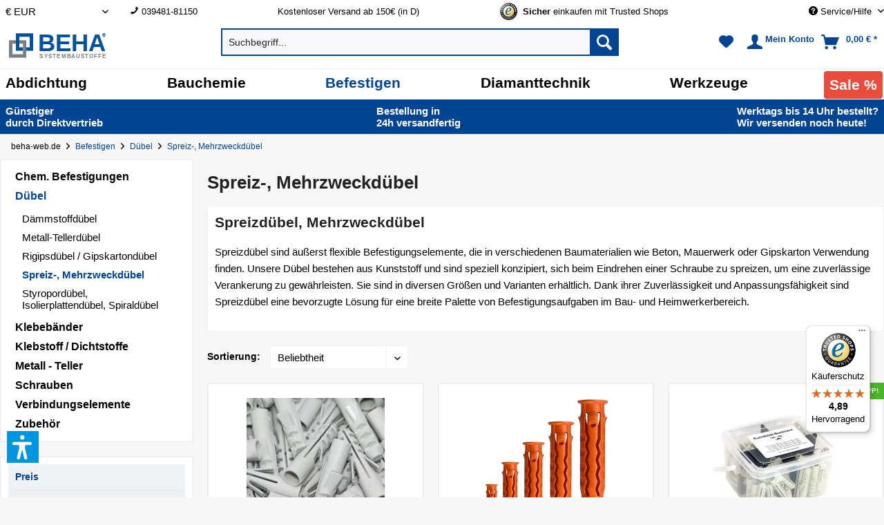

--- FILE ---
content_type: text/html; charset=UTF-8
request_url: https://beha-web.de/befestigen/duebel/spreiz-mehrzweckduebel/
body_size: 26443
content:
<!DOCTYPE html>
<html class="no-js" lang="de" itemscope="itemscope" itemtype="https://schema.org/WebPage">
<head>
<link rel="dns-prefetch" href="//widgets.trustedshops.com/">
<link rel="dns-prefetch" href="//google-analytics.com/">
<link rel="dns-prefetch" href="//googletagmanager.com/">
<link rel="dns-prefetch" href="//doofinder.com/">
<link rel="preconnect" href="//widgets.trustedshops.com/" crossorigin>
<link rel="preconnect" href="//google-analytics.com/" crossorigin>
<link rel="preconnect" href="//googletagmanager.com/" crossorigin>
<link rel="preconnect" href="//doofinder.com/" crossorigin>
<meta charset="utf-8"><script>window.dataLayer = window.dataLayer || [];</script><script>window.dataLayer.push({"ecommerce":{"currencyCode":"EUR","impressions":[{"name":"Spreizd\u00fcbel \/ Flossend\u00fcbel aus Nylon f\u00fcr Holzschrauben oder Spanplattenschrauben","id":"49060","price":"1.95","brand":"BEHA","category":"Spreiz-, Mehrzweckd\u00fcbel","list":"Spreiz-, Mehrzweckd\u00fcbel","position":"1"},{"name":"Quattro Nylond\u00fcbel mit 4-fach-Spreizung, Universald\u00fcbel","id":"MQ6","price":"1.95","brand":"BEHA","category":"Spreiz-, Mehrzweckd\u00fcbel","list":"Spreiz-, Mehrzweckd\u00fcbel","position":"2"},{"name":"Eurod\u00fcbel-Sortiment 190-teilig im praktischen Henkeleimer","id":"822780","price":"6.75","brand":"BEHA","category":"Spreiz-, Mehrzweckd\u00fcbel","list":"Spreiz-, Mehrzweckd\u00fcbel","position":"3"}],"view_item_list":{"items":[{"item_id":"49060","item_name":"Spreizd\u00fcbel \/ Flossend\u00fcbel aus Nylon f\u00fcr Holzschrauben oder Spanplattenschrauben","item_brand":"BEHA","quantity":"1","price":"1.95","item_category":"Spreiz-, Mehrzweckd\u00fcbel","item_list_name":"Spreiz-, Mehrzweckd\u00fcbel","item_list_id":"2512","currency":"EUR"},{"item_id":"MQ6","item_name":"Quattro Nylond\u00fcbel mit 4-fach-Spreizung, Universald\u00fcbel","item_brand":"BEHA","quantity":"1","price":"1.95","item_category":"Spreiz-, Mehrzweckd\u00fcbel","item_list_name":"Spreiz-, Mehrzweckd\u00fcbel","item_list_id":"2512","currency":"EUR"},{"item_id":"822780","item_name":"Eurod\u00fcbel-Sortiment 190-teilig im praktischen Henkeleimer","item_brand":"BEHA","quantity":"1","price":"6.75","item_category":"Spreiz-, Mehrzweckd\u00fcbel","item_list_name":"Spreiz-, Mehrzweckd\u00fcbel","item_list_id":"2512","currency":"EUR"}],"item_list_id":"2512","item_list_name":"Spreiz-, Mehrzweckd\u00fcbel"}},"google_tag_params":{"ecomm_pagetype":"category","ecomm_prodid":["49060","MQ6","822780"],"ecomm_category":"Spreiz-, Mehrzweckd\u00fcbel","user_id":""},"event":"view_item_list","remarketing":{"event":"view_item_list","value":"","items":[{"id":"49060","google_business_vertical":"retail"},{"id":"MQ6","google_business_vertical":"retail"},{"id":"822780","google_business_vertical":"retail"}],"user_id":""}});</script><!-- WbmTagManager -->
<script data-cmp-ab="1">
(function(w,d,s,l,i){w[l]=w[l]||[];w[l].push({'gtm.start':new Date().getTime(),event:'gtm.js'});var f=d.getElementsByTagName(s)[0],j=d.createElement(s);j.async=true;j.src="https://ss.beha-web.de/1rsctzjcip.js?"+i;f.parentNode.insertBefore(j,f);})(window,document,'script','dataLayer','bxly4=aWQ9R1RNLVBQSFFKVFI&page=2');
</script>
<!-- End WbmTagManager -->

<meta name="author" content="BEHA GmbH" />
<meta name="robots" content="index,follow" />
<meta name="revisit-after" content="3 days" />
<meta name="keywords" content="Dübel, Mehrzweckdübel, Hohlraumdübel, Universaldübel, Spreizdübel" />
<meta name="description" content="Großes Sortiment an Dübeln für alle Verwendungszwecke. Dübel kaufen und bestellen ✓ Online auf beha-web.de ✓ Profi-Qualität zum Top-Preis" />
<meta property="og:type" content="product" />
<meta property="og:site_name" content="BEHA" />
<meta property="og:title" content="Spreiz-, Mehrzweckdübel" />
<meta property="og:description" content="Großes Sortiment an Dübeln für alle Verwendungszwecke. Dübel kaufen und bestellen ✓ Online auf beha-web.de ✓ Profi-Qualität zum Top-Preis" />
<meta property="og:url" content="https://beha-web.de/befestigen/duebel/spreiz-mehrzweckduebel/" />
<meta property="og:image" content="https://beha-web.de/media/image/0f/31/51/49100_1.png" />
<meta name="twitter:card" content="product" />
<meta name="twitter:site" content="BEHA" />
<meta name="twitter:title" content="Spreiz-, Mehrzweckdübel" />
<meta name="twitter:description" content="Großes Sortiment an Dübeln für alle Verwendungszwecke. Dübel kaufen und bestellen ✓ Online auf beha-web.de ✓ Profi-Qualität zum Top-Preis" />
<meta name="twitter:image" content="https://beha-web.de/media/image/0f/31/51/49100_1.png" />
<meta itemprop="copyrightHolder" content="BEHA" />
<meta itemprop="copyrightYear" content="2014" />
<meta itemprop="isFamilyFriendly" content="True" />
<meta itemprop="image" content="https://beha-web.de/media/vector/8d/92/6a/beha-logo-2024-bild-wortmarke-quer.svg" />
<meta name="viewport" content="width=device-width, initial-scale=1.0, user-scalable=yes">
<meta name="mobile-web-app-capable" content="yes">
<meta name="apple-mobile-web-app-title" content="BEHA">
<meta name="apple-mobile-web-app-capable" content="yes">
<meta name="apple-mobile-web-app-status-bar-style" content="default">
<link rel="apple-touch-icon-precomposed" href="https://beha-web.de/media/image/85/cc/47/beha-logo-2024-bildmarke-a.png">
<link rel="shortcut icon" href="https://beha-web.de/media/unknown/4f/14/4a/favicon-beha.ico">
<meta name="msapplication-navbutton-color" content="#004593" />
<meta name="application-name" content="BEHA" />
<meta name="msapplication-starturl" content="https://beha-web.de/" />
<meta name="msapplication-window" content="width=1024;height=768" />
<meta name="msapplication-TileImage" content="https://beha-web.de/media/image/85/cc/47/beha-logo-2024-bildmarke-a.png">
<meta name="msapplication-TileColor" content="#004593">
<meta name="theme-color" content="#004593" />
<link rel="canonical" href="https://beha-web.de/befestigen/duebel/spreiz-mehrzweckduebel/"/>
<title itemprop="name">Dübel, Mehrzweckdübel, Hohlraumdübel kaufen bei BEHA</title>
<link href="/web/cache/1769601343_2400c3de5a79551626cc292cef5d4d32.css" media="all" rel="stylesheet" type="text/css" />
<link rel="preload" as="font" type="font/woff2" crossorigin="anonymous" href="/themes/Frontend/Responsive/frontend/_public/src/fonts/shopware.woff2?" />
<style>
#behaTrustedShopsBadge {position: fixed; bottom: 80px; left: 10px;}
div[id^="minimized-trustbadge-"] {inset: auto auto 40px 10px !important;}
.navigation-main li.navigation--entry:last-child {
background: #e74c3c;
color: #fff !important;
display: inline-block !important;
border-radius: 4px !important;
margin: 2px;
position: relative;
bottom: -1px;
}
.navigation-main li.navigation--entry:last-child a {
color: #fff;
}
/*
body:has(.dfd-root) .main-search--results {
display:none !important;
z-index: -1 !important;
}
*/
.dvaccess-pos-lb .dvaccess-toggle {bottom: 50px !important;}
</style>
<script>var dv_accessibility_options = {"language":"de","standardToolPosition":6,"openToolKey":"ctrlQ","filters":{"height":"","displayBlock":".cart--amount,.cart--display,.cart--quantity","lineHeight":".account--display,.filter-panel--title,.navigation--signin-btn,.cart--amount,.cookie-permission--decline-button,.cookie-permission--configure-button,.cart--display","wrapInput":".main-search--form"},"enabledModules":{"keyboardNav":"1","contrast":"1","highlightLinks":"1","biggerText":"1","textSpacing":"1","legibleFonts":"1","bigCursor":"1","readingGuide":"1","tooltips":"1","pauseAnimations":"1"},"enableResetButton":"1","enablePageStructureButton":"1","enablePositionButton":"1","moduleKeyboardNav":{"frameColor":"#ff0000"},"moduleContrast":{"useInverseColors":"1","useDarkContrast":"1","useLightContrast":"1","useDesaturate":"1"},"moduleHighlightLinks":{"color":"#ffff00","background":"#00d1113a","highlightColor":"#000000"},"moduleLegibleFonts":["dvaccess-legible-fonts","dvaccess-legible-fonts-1"],"moduleBigCursor":{"imageURL":"[data-uri]"},"moduleReadingGuide":{"color":"#ff0000","background":"#000000","readingGuideColor":"#ff0000"},"snippets":{"copyright":"powered by <a href=https://designverign.de target=_blank rel=noopener title=designverign>designverign</a>","app.toggle.label":"Accessibility Tool ausklappen","menu.title":"Barrierefrei Hilfswerkzeuge","menu.button.move":"Icon verschieben","menu.button.page-structure":"Seiten-Struktur","menu.button.reset":"Zur\u00fccksetzen","menu.header.headers":"\u00dcberschriften","menu.header.landmarks":"Landmarks","menu.header.links":"Links","menu.position.left-top":"links oben","menu.position.left-center":"links zentriert","menu.position.left-bottom":"links unten","menu.position.right-top":"rechts oben","menu.position.right-center":"rechts mitte","menu.position.right-bottom":"rechts unten","menu.position.center-top":"mitte oben","menu.position.center-bottom":"mitte unten","module.button.bigger-text":"Gr\u00f6\u00dferer Text","module.button.bigger-text.0":"Gr\u00f6\u00dferer Text","module.button.bigger-text.1":"Gr\u00f6\u00dferer Text","module.button.bigger-text.2":"Gr\u00f6\u00dferer Text","module.button.bigger-text.3":"Gr\u00f6\u00dferer Text","module.button.cursor":"Mauszeiger","module.button.cursor.0":"Gro\u00dfer Mauszeiger","module.button.contrast":"Kontrast +","module.button.contrast.0":"Invertierte Farben","module.button.contrast.1":"Dunkler Kontrast","module.button.contrast.2":"Heller Kontrast","module.button.contrast.3":"Schwarz-Wei\u00df","module.button.highlight-links":"Links hervorheben","module.button.keyboard-nav":"Navigation per Tab-Taste","module.button.legible-fonts":"Schriftart","module.button.legible-fonts.0":"Lesbare Schriftart","module.button.legible-fonts.1":"Legasthenie freundlich","module.button.pause-animations":"Animationen pausieren","module.button.pause-animations.0":"Animationen abspielen","module.button.reading-guide":"Lese-F\u00fchrung","module.button.reading-guide.0":"Lese-F\u00fchrung","module.button.reading-guide.1":"Lese-F\u00fchrung","module.button.reading-guide.modal-title":"Hinweis","module.button.reading-guide.modal-text":"Tippen Sie kurz auf dem Bildschirm um die Lesef\u00fchrung auszurichten.","module.button.reading-guide.modal-button-text":"Verstanden","module.button.text-spacing":"Zeichen-Abstand","module.button.text-spacing.0":"Kleiner Abstand","module.button.text-spacing.1":"Moderater Abstand","module.button.text-spacing.2":"Gro\u00dfer Abstand","module.button.tooltips":"Zus\u00e4tzliche Beschreibung"},"reloadOnXHR":false};</script>
<link href="/custom/plugins/VerignDvAccessibility/Resources/public/css/dvaccess.min.css" media="all" rel="stylesheet" type="text/css" />
<link href="/custom/plugins/VerignDvAccessibility/Resources/public/css/shopwareaccess.css" media="all" rel="stylesheet" type="text/css" />
</head>
<body class="is--ctl-listing is--act-index    " ><!-- WbmTagManager (noscript) -->
<noscript><iframe src="https://ss.beha-web.de/ns.html?id=GTM-PPHQJTR&gtm_auth=xPzmz-46uLi2WIDBVT2POA&gtm_preview=env-1" height="0" width="0" style="display:none;visibility:hidden"></iframe></noscript>
<!-- End WbmTagManager (noscript) -->

<div data-paypalUnifiedMetaDataContainer="true" data-paypalUnifiedRestoreOrderNumberUrl="https://beha-web.de/widgets/PaypalUnifiedOrderNumber/restoreOrderNumber" class="is--hidden">
</div>
<script>
(function (w, k) { w[k] = window[k] || function () { (window[k].q = window[k].q || []).push(arguments) } })(window, "doofinderApp");
doofinderApp('config', 'currency', 'EUR');
manageScriptCookies(isCookieEnabled());
window.onload = function () {
$.subscribe('plugin/swCookieConsentManager/onBuildCookiePreferences', function (event, plugin, preferences) {
manageScriptCookies(preferences.groups.comfort.cookies.doofinder.active);
});
};
function isCookieEnabled() {
const preferencesCookie = document.cookie.split('; ').find(cookie => cookie.startsWith('cookiePreferences='));
const allowCookie = document.cookie.split('; ').find(cookie => cookie.startsWith('allowCookie='));
if (preferencesCookie) {
const preferences = JSON.parse(preferencesCookie.split('cookiePreferences=')[1]);
return preferences.groups.comfort.cookies.doofinder.active;
}else if(allowCookie) {
const cookie = JSON.parse(allowCookie.split('allowCookie=')[1]);
return cookie;
}
return false;
}
function manageScriptCookies(cookieEnabled) {
if (cookieEnabled) {
if (typeof Doofinder !== "undefined") {
Doofinder.enableCookies();
} else {
doofinderApp("config", "require_cookies_consent", false);
}
} else {
if (typeof Doofinder !== "undefined") {
Doofinder.disableCookies();
}
}
}
</script>
<script src="https://eu1-config.doofinder.com/2.x/beb8f2c1-9847-46d9-a361-f4b4b8443051.js" async></script>
<div id="df-bogus-cart" data-eventName="doofinder.cart.add" ></div>
<div class="page-wrap">
<noscript class="noscript-main">
<div class="alert is--warning">
<div class="alert--icon">
<i class="icon--element icon--warning"></i>
</div>
<div class="alert--content">
Um BEHA in vollem Umfang nutzen zu k&ouml;nnen, empfehlen wir Ihnen Javascript in Ihrem Browser zu aktiveren.
</div>
</div>
</noscript>
<header class="header-main">
<div class="top-bar">
<div class="container block-group">
<nav class="top-bar--navigation block" role="menubar">

    



            <div class="top-bar--currency navigation--entry">
            
                <form method="post" class="currency--form">
                    
                        <div class="field--select">
                            
    <div class="select-field">
        <select name="__currency" class="currency--select" data-auto-submit="true" aria-label="Auswahl Shop Währung">
                            <option value="1" selected="selected">
                    &euro; EUR
                </option>
                            <option value="3">
                    CHF
                </option>
                    </select>
    </div>

                        </div>
                    
                </form>
            
        </div>
    

<div class="navigation--entry entry--hotlineinfo" aria-label="Hotline" role="menuitem">
<i class="icon icon--phone"></i> <a href="tel:+493948181150">039481-81150</a>
</div>
<div class="navigation--entry entry--infotext" aria-label="Informationstext" role="menuitem">
Kostenloser Versand ab 150€ (in D)
</div>
<div class="navigation--entry entry--trusted-shops block-group" role="menuitem">
<a href="https://www.trustedshops.com/shop/certificate.php?shop_id=X2C27E82CBDD424370D5690A2C04999F0" title="Trusted Shops Gütesiegel - Bitte hier Gültigkeit prüfen!" target="_blank" aria-label="Trusted Shops Gütesiegel - Bitte hier Gültigkeit prüfen!" rel="nofollow noopener">
<img src="/themes/Frontend/Beha/frontend/_public/src/img/logos/trusted_shops_top.png" alt="Trusted Shops Gütesiegel - Bitte hier Gültigkeit prüfen!"/>
<span>
<strong>Sicher</strong> einkaufen mit Trusted Shops
</span>
</a>
</div>
<div class="navigation--entry entry--service has--drop-down" role="menuitem" aria-haspopup="true" data-drop-down-menu="true">
<i class="icon--service" aria-hidden="true"></i>
<span>Service/Hilfe</span>
<ul class="service--list is--rounded" role="menu">
<li class="service--entry" role="menuitem">
<a class="service--link" href="https://beha-web.de/kontaktformular" title="Kontaktformular" target="_self">
Kontaktformular
</a>
</li>
<li class="service--entry" role="menuitem">
<a class="service--link" href="https://beha-web.de/zahlung-und-versand" title="Zahlung und Versand" >
Zahlung und Versand
</a>
</li>
</ul>
</div>
</nav>
</div>
</div>
<div class="container header--navigation">
<div class="logo-main block-group">
<div class="logo--shop block">
<a class="logo--link" href="https://beha-web.de/" title="BEHA - zur Startseite wechseln">
<picture>
<source srcset="https://beha-web.de/media/vector/8d/92/6a/beha-logo-2024-bild-wortmarke-quer.svg" media="(min-width: 78.75em)">
<source srcset="https://beha-web.de/media/vector/8d/92/6a/beha-logo-2024-bild-wortmarke-quer.svg" media="(min-width: 64em)">
<source srcset="https://beha-web.de/media/vector/8d/92/6a/beha-logo-2024-bild-wortmarke-quer.svg" media="(min-width: 48em)">
<img srcset="https://beha-web.de/media/vector/8d/92/6a/beha-logo-2024-bild-wortmarke-quer.svg" alt="BEHA - zur Startseite wechseln" />
</picture>
</a>
</div>
</div>
<nav class="shop--navigation block-group">
<ul class="navigation--list block-group" role="menubar">
<li class="navigation--entry entry--menu-left" role="menuitem">
<a class="entry--link entry--trigger btn is--icon-left" href="#offcanvas--left" data-offcanvas="true" data-offCanvasSelector=".sidebar-main" aria-label="Menü">
<i class="icon--menu" aria-hidden="true"></i>
<span>Menü</span>
</a>
</li>
<li class="navigation--entry entry--search" role="menuitem" data-search="true" aria-haspopup="true" data-minLength="">
<a class="btn entry--link entry--trigger" href="#show-hide--search" title="Suche anzeigen / schließen" aria-label="Suchfeld öffnen">
<i class="icon--search" aria-hidden="true"></i>
<span class="search--display">Suchen</span>
</a>
<search>
<form action="/search" method="get" class="main-search--form">
<input type="search" name="sSearch" aria-label="Suchbegriff..." class="main-search--field" autocomplete="off" autocapitalize="off" placeholder="Suchbegriff..." maxlength="30" />
<button type="submit" class="main-search--button" aria-label="Suchen">
<i class="icon--search"></i>
<span class="main-search--text">Suchen</span>
</button>
<div class="form--ajax-loader">&nbsp;</div>
</form>
<div class="main-search--results"></div>
</search>
</li>

    <li class="navigation--entry entry--notepad" role="menuitem">
        
        <a href="https://beha-web.de/note" title="Merkzettel" aria-label="Merkzettel" class="btn">
            <i class="icon--heart"></i>
                    </a>
    </li>




    <li class="navigation--entry entry--account with-slt"
        role="menuitem"
        data-offcanvas="true"
        data-offCanvasSelector=".account--dropdown-navigation">
        
            <a href="https://beha-web.de/account"
               title="Mein Konto"
               aria-label="Mein Konto"
               class="btn is--icon-left entry--link account--link">
                <i class="icon--account"></i>
                                    <span class="account--display">
                        Mein Konto
                    </span>
                            </a>
        

                    
                <div class="account--dropdown-navigation">

                    
                        <div class="navigation--smartphone">
                            <div class="entry--close-off-canvas">
                                <a href="#close-account-menu"
                                   class="account--close-off-canvas"
                                   title="Menü schließen"
                                   aria-label="Menü schließen">
                                    Menü schließen <i class="icon--arrow-right"></i>
                                </a>
                            </div>
                        </div>
                    

                    
                            <div class="account--menu is--rounded is--personalized">
        
                            
                
                                            <span class="navigation--headline">
                            Mein Konto
                        </span>
                                    

                
                <div class="account--menu-container">

                    
                        
                        <ul class="sidebar--navigation navigation--list is--level0 show--active-items">
                            
                                
                                
                                    
                                                                                    <li class="navigation--entry">
                                                <span class="navigation--signin">
                                                    <a href="https://beha-web.de/account#hide-registration"
                                                       class="blocked--link btn is--primary navigation--signin-btn"
                                                       data-collapseTarget="#registration"
                                                       data-action="close">
                                                        Anmelden
                                                    </a>
                                                    <span class="navigation--register">
                                                        oder
                                                        <a href="https://beha-web.de/account#show-registration"
                                                           class="blocked--link"
                                                           data-collapseTarget="#registration"
                                                           data-action="open">
                                                            registrieren
                                                        </a>
                                                    </span>
                                                </span>
                                            </li>
                                                                            

                                    
                                        <li class="navigation--entry">
                                            <a href="https://beha-web.de/account" title="Übersicht" class="navigation--link">
                                                Übersicht
                                            </a>
                                        </li>
                                    
                                

                                
                                
                                    <li class="navigation--entry">
                                        <a href="https://beha-web.de/account/profile" title="Persönliche Daten" class="navigation--link" rel="nofollow">
                                            Persönliche Daten
                                        </a>
                                    </li>
                                

                                
                                
                                                                            
                                            <li class="navigation--entry">
                                                <a href="https://beha-web.de/address/index/sidebar/" title="Adressen" class="navigation--link" rel="nofollow">
                                                    Adressen
                                                </a>
                                            </li>
                                        
                                                                    

                                
                                
                                    <li class="navigation--entry">
                                        <a href="https://beha-web.de/account/payment" title="Zahlungsarten" class="navigation--link" rel="nofollow">
                                            Zahlungsarten
                                        </a>
                                    </li>
                                

                                
                                
    
                                    <li class="navigation--entry">
                                        <a href="https://beha-web.de/account/orders" title="Bestellungen" class="navigation--link" rel="nofollow">
                                            Bestellungen
                                        </a>
                                    </li>
                                
            <li class="navigation--entry">
            <a href="https://beha-web.de/account/offers" title="Angebote" class="navigation--link">
                Angebote
            </a>
        </li>
    

                                
                                
                                                                    

                                
                                
                                    <li class="navigation--entry">
                                        <a href="https://beha-web.de/note" title="Merkzettel" class="navigation--link" rel="nofollow">
                                            Merkzettel
                                        </a>
                                    </li>
                                

                                
                                
                                                                    

                                
                                
                                                                    
                            
                        </ul>
                    
                </div>
                    
    </div>
                    
                </div>
            
            </li>




    <li class="navigation--entry entry--cart" role="menuitem">
        
        <a class="btn is--icon-left cart--link" href="https://beha-web.de/checkout/cart" title="Warenkorb" aria-label="Warenkorb">
            <span class="cart--display">
                                    Warenkorb
                            </span>

            <span class="badge is--primary is--minimal cart--quantity is--hidden">0</span>

            <i class="icon--basket"></i>

            <span class="cart--amount">
                0,00&nbsp;&euro; *
            </span>
        </a>
        <div class="ajax-loader">&nbsp;</div>
    </li>




</ul>
</nav>
<div class="container--ajax-cart" data-collapse-cart="true"></div>
</div>
</header>
<nav class="navigation-main">
<div class="container" data-menu-scroller="true" data-listSelector=".navigation--list.container" data-viewPortSelector=".navigation--list-wrapper">
<div class="navigation--list-wrapper">
<ul class="navigation--list container" role="menubar" itemscope="itemscope" itemtype="https://schema.org/SiteNavigationElement">
<li class="navigation--entry has--sub" role="menuitem">
<a class="navigation--link" href="https://beha-web.de/abdichtung" title="Abdichtung" itemprop="url" aria-label="Abdichtung">
<span itemprop="name">Abdichtung</span>
</a>
</li>
<li class="navigation--entry has--sub" role="menuitem">
<a class="navigation--link" href="https://beha-web.de/bauchemie" title="Bauchemie" itemprop="url" aria-label="Bauchemie">
<span itemprop="name">Bauchemie</span>
</a>
</li>
<li class="navigation--entry has--sub is--active" role="menuitem">
<a class="navigation--link is--active" href="https://beha-web.de/befestigung" title="Befestigen" itemprop="url" aria-label="Befestigen">
<span itemprop="name">Befestigen</span>
</a>
</li>
<li class="navigation--entry has--sub" role="menuitem">
<a class="navigation--link" href="https://beha-web.de/diamanttechnik-werkzeug" title="Diamanttechnik" itemprop="url" aria-label="Diamanttechnik">
<span itemprop="name">Diamanttechnik</span>
</a>
</li>
<li class="navigation--entry has--sub" role="menuitem">
<a class="navigation--link" href="https://beha-web.de/werkzeuge/" title="Werkzeuge" itemprop="url" aria-label="Werkzeuge">
<span itemprop="name">Werkzeuge</span>
</a>
</li>
<li class="navigation--entry " role="menuitem">
<a class="navigation--link" href="https://beha-web.de/sale/" title="Sale %" itemprop="url" aria-label="Sale %">
<span itemprop="name">Sale %</span>
</a>
</li>
</ul>
</div>
<div class="advanced-menu" data-advanced-menu="true" role="navigation" aria-label="Erweitertes Menü">
<div class="menu--container">
<div class="button-container">
<a href="https://beha-web.de/abdichtung" class="button--category" title="Zur Kategorie Abdichtung" aria-label="Zur Kategorie Abdichtung">
<i class="icon--arrow-right" aria-hidden="true"></i>
Zur Kategorie Abdichtung
</a>
<button class="button--close" aria-label="Menü schließen">
<i class="icon--cross" aria-hidden="true"></i>
</button>
</div>
<div class="content--wrapper has--content">
<ul class="menu--list menu--level-0 columns--4" style="width: 100%;" role="menu" aria-labelledby="main-menu-" >
<li class="menu--list-item item--level-0" style="width: 100%" role="menuitem">
<a href="https://beha-web.de/abdichtsystem-hdp-selbstklebend" class="menu--list-item-link" title="HDP-System selbstklebend NEU" aria-label="HDP-System selbstklebend NEU">
HDP-System selbstklebend NEU
<div class="item--thumbnail-placeholder" aria-hidden="true"></div>
</a>
<ul class="menu--list menu--level-1 columns--4" role="menu" >
<li class="menu--list-item item--level-1" role="menuitem">
<a href="https://beha-web.de/abdichtung/hdp-system-selbstklebend-neu/hdp-einzelkomponenten/" class="menu--list-item-link" title="HDP Einzelkomponenten" aria-label="HDP Einzelkomponenten">
HDP Einzelkomponenten
<div class="item--thumbnail-placeholder" aria-hidden="true"></div>
</a>
</li>
<li class="menu--list-item item--level-1" role="menuitem">
<a href="https://beha-web.de/dichtset-hdp-system" class="menu--list-item-link" title="HDP Dichtsets für Bad &amp; Dusche" aria-label="HDP Dichtsets für Bad &amp; Dusche">
HDP Dichtsets für Bad & Dusche
<div class="item--thumbnail-placeholder" aria-hidden="true"></div>
</a>
</li>
</ul>
</li>
<li class="menu--list-item item--level-0" style="width: 100%" role="menuitem">
<a href="https://beha-web.de/abdichten-entkoppeln" class="menu--list-item-link" title="Abdichten / Entkoppeln" aria-label="Abdichten / Entkoppeln">
Abdichten / Entkoppeln
<img class="item--thumbnail" src="https://beha-web.de/media/image/b7/a2/19/ABE15_1_200x200.png" alt="Abdichten / Entkoppeln"/>
</a>
<ul class="menu--list menu--level-1 columns--4" role="menu" >
<li class="menu--list-item item--level-1" role="menuitem">
<a href="https://beha-web.de/abdichtungsbahn" class="menu--list-item-link" title="Abdichtungsbahn" aria-label="Abdichtungsbahn">
Abdichtungsbahn
<div class="item--thumbnail-placeholder" aria-hidden="true"></div>
</a>
</li>
<li class="menu--list-item item--level-1" role="menuitem">
<a href="https://beha-web.de/abdichtung/abdichten-entkoppeln/abdicht-entkopplungsbahn/" class="menu--list-item-link" title="Abdicht- &amp; Entkopplungsbahn" aria-label="Abdicht- &amp; Entkopplungsbahn">
Abdicht- & Entkopplungsbahn
<div class="item--thumbnail-placeholder" aria-hidden="true"></div>
</a>
</li>
<li class="menu--list-item item--level-1" role="menuitem">
<a href="https://beha-web.de/abdichtung/abdichten-entkoppeln/entkopplungsvlies/" class="menu--list-item-link" title="Entkopplungsvlies" aria-label="Entkopplungsvlies">
Entkopplungsvlies
<div class="item--thumbnail-placeholder" aria-hidden="true"></div>
</a>
</li>
<li class="menu--list-item item--level-1" role="menuitem">
<a href="https://beha-web.de/abdichtung/abdichten-entkoppeln/entkopplung-trittschall/" class="menu--list-item-link" title="Entkopplung &amp; Trittschall" aria-label="Entkopplung &amp; Trittschall">
Entkopplung & Trittschall
<div class="item--thumbnail-placeholder" aria-hidden="true"></div>
</a>
</li>
<li class="menu--list-item item--level-1" role="menuitem">
<a href="https://beha-web.de/abdichten-glasgittergewebe-armierungsgewebe" class="menu--list-item-link" title="Armierungsgewebe, Glasgittergewebe" aria-label="Armierungsgewebe, Glasgittergewebe">
Armierungsgewebe, Glasgittergewebe
<div class="item--thumbnail-placeholder" aria-hidden="true"></div>
</a>
</li>
</ul>
</li>
<li class="menu--list-item item--level-0" style="width: 100%" role="menuitem">
<a href="https://beha-web.de/abdichtung/bauwerksabdichtung/" class="menu--list-item-link" title="Bauwerksabdichtung" aria-label="Bauwerksabdichtung">
Bauwerksabdichtung
<img class="item--thumbnail" src="https://beha-web.de/media/image/25/8c/2d/Bauwerk_157762afb02cb5_200x200.png" alt="Bauwerksabdichtung"/>
</a>
<ul class="menu--list menu--level-1 columns--4" role="menu" >
<li class="menu--list-item item--level-1" role="menuitem">
<a href="https://beha-web.de/abdichtung/bauwerksabdichtung/acryl/" class="menu--list-item-link" title="Acryl" aria-label="Acryl">
Acryl
<div class="item--thumbnail-placeholder" aria-hidden="true"></div>
</a>
</li>
<li class="menu--list-item item--level-1" role="menuitem">
<a href="https://beha-web.de/abdichtung/bauwerksabdichtung/aqua-blocker-block-h777-h778/" class="menu--list-item-link" title="Aqua Blocker BLOCK H777, H778 " aria-label="Aqua Blocker BLOCK H777, H778 ">
Aqua Blocker BLOCK H777, H778
<div class="item--thumbnail-placeholder" aria-hidden="true"></div>
</a>
</li>
<li class="menu--list-item item--level-1" role="menuitem">
<a href="https://beha-web.de/abdichtung/bauwerksabdichtung/bodenbeschichtung-epoxidharz/" class="menu--list-item-link" title="Bodenbeschichtung Epoxidharz" aria-label="Bodenbeschichtung Epoxidharz">
Bodenbeschichtung Epoxidharz
<div class="item--thumbnail-placeholder" aria-hidden="true"></div>
</a>
</li>
<li class="menu--list-item item--level-1" role="menuitem">
<a href="https://beha-web.de/abdichtung/bauwerksabdichtung/dichtschlaemme/" class="menu--list-item-link" title="Dichtschlämme" aria-label="Dichtschlämme">
Dichtschlämme
<div class="item--thumbnail-placeholder" aria-hidden="true"></div>
</a>
</li>
<li class="menu--list-item item--level-1" role="menuitem">
<a href="https://beha-web.de/abdichtung/bauwerksabdichtung/horizontalsperre-creme-gel/" class="menu--list-item-link" title="Horizontalsperre Creme / Gel" aria-label="Horizontalsperre Creme / Gel">
Horizontalsperre Creme / Gel
<div class="item--thumbnail-placeholder" aria-hidden="true"></div>
</a>
</li>
<li class="menu--list-item item--level-1" role="menuitem">
<a href="https://beha-web.de/abdichtung/bauwerksabdichtung/fluessigfolie/" class="menu--list-item-link" title="Flüssigfolie" aria-label="Flüssigfolie">
Flüssigfolie
<div class="item--thumbnail-placeholder" aria-hidden="true"></div>
</a>
</li>
</ul>
</li>
<li class="menu--list-item item--level-0" style="width: 100%" role="menuitem">
<a href="https://beha-web.de/abdichtung-dichtsets-bad-dusche" class="menu--list-item-link" title="Dichtsets für Bad &amp; Dusche" aria-label="Dichtsets für Bad &amp; Dusche">
Dichtsets für Bad & Dusche
<div class="item--thumbnail-placeholder" aria-hidden="true"></div>
</a>
</li>
<li class="menu--list-item item--level-0" style="width: 100%" role="menuitem">
<a href="https://beha-web.de/dichtband-abdichtungsband" class="menu--list-item-link" title="Dichtbänder" aria-label="Dichtbänder">
Dichtbänder
<img class="item--thumbnail" src="https://beha-web.de/media/image/3a/89/69/PEV120_2_200x200.png" alt="Dichtbänder"/>
</a>
<ul class="menu--list menu--level-1 columns--4" role="menu" >
<li class="menu--list-item item--level-1" role="menuitem">
<a href="https://beha-web.de/alu-butyldichtband" class="menu--list-item-link" title="Alu-Butyldichtband" aria-label="Alu-Butyldichtband">
Alu-Butyldichtband
<div class="item--thumbnail-placeholder" aria-hidden="true"></div>
</a>
</li>
<li class="menu--list-item item--level-1" role="menuitem">
<a href="https://beha-web.de/abdichtung/dichtbaender/butyldichtband/" class="menu--list-item-link" title="Butyldichtband" aria-label="Butyldichtband">
Butyldichtband
<div class="item--thumbnail-placeholder" aria-hidden="true"></div>
</a>
</li>
<li class="menu--list-item item--level-1" role="menuitem">
<a href="https://beha-web.de/abdichtung/dichtbaender/dichtband/" class="menu--list-item-link" title="Dichtband" aria-label="Dichtband">
Dichtband
<div class="item--thumbnail-placeholder" aria-hidden="true"></div>
</a>
</li>
<li class="menu--list-item item--level-1" role="menuitem">
<a href="https://beha-web.de/abdichtung/dichtbaender/dichtband-meterware/" class="menu--list-item-link" title="Dichtband / Meterware" aria-label="Dichtband / Meterware">
Dichtband / Meterware
<div class="item--thumbnail-placeholder" aria-hidden="true"></div>
</a>
</li>
<li class="menu--list-item item--level-1" role="menuitem">
<a href="https://beha-web.de/abdichtung/dichtbaender/dichtband-selbstklebend/" class="menu--list-item-link" title="Dichtband / selbstklebend" aria-label="Dichtband / selbstklebend">
Dichtband / selbstklebend
<div class="item--thumbnail-placeholder" aria-hidden="true"></div>
</a>
</li>
<li class="menu--list-item item--level-1" role="menuitem">
<a href="https://beha-web.de/abdichtung/dichtbaender/3d-multifunktionsband/" class="menu--list-item-link" title="3D-Multifunktionsband" aria-label="3D-Multifunktionsband">
3D-Multifunktionsband
<div class="item--thumbnail-placeholder" aria-hidden="true"></div>
</a>
</li>
<li class="menu--list-item item--level-1" role="menuitem">
<a href="https://beha-web.de/abdichtung/dichtbaender/schnittschutzband/" class="menu--list-item-link" title="Schnittschutzband" aria-label="Schnittschutzband">
Schnittschutzband
<div class="item--thumbnail-placeholder" aria-hidden="true"></div>
</a>
</li>
<li class="menu--list-item item--level-1" role="menuitem">
<a href="https://beha-web.de/abdichtung/dichtbaender/schallschutzband/" class="menu--list-item-link" title="Schallschutzband" aria-label="Schallschutzband">
Schallschutzband
<div class="item--thumbnail-placeholder" aria-hidden="true"></div>
</a>
</li>
<li class="menu--list-item item--level-1" role="menuitem">
<a href="https://beha-web.de/wannendichtband" class="menu--list-item-link" title="Wannendichtband" aria-label="Wannendichtband">
Wannendichtband
<div class="item--thumbnail-placeholder" aria-hidden="true"></div>
</a>
</li>
</ul>
</li>
<li class="menu--list-item item--level-0" style="width: 100%" role="menuitem">
<a href="https://beha-web.de/abdichtung/dichtecken/" class="menu--list-item-link" title="Dichtecken" aria-label="Dichtecken">
Dichtecken
<img class="item--thumbnail" src="https://beha-web.de/media/image/43/84/09/IEPEV_1_200x200.png" alt="Dichtecken"/>
</a>
<ul class="menu--list menu--level-1 columns--4" role="menu" >
<li class="menu--list-item item--level-1" role="menuitem">
<a href="https://beha-web.de/abdichtung/dichtecken/aussenecken/" class="menu--list-item-link" title="Außenecken" aria-label="Außenecken">
Außenecken
<div class="item--thumbnail-placeholder" aria-hidden="true"></div>
</a>
</li>
<li class="menu--list-item item--level-1" role="menuitem">
<a href="https://beha-web.de/abdichtung/dichtecken/innenecken/" class="menu--list-item-link" title="Innenecken" aria-label="Innenecken">
Innenecken
<div class="item--thumbnail-placeholder" aria-hidden="true"></div>
</a>
</li>
<li class="menu--list-item item--level-1" role="menuitem">
<a href="https://beha-web.de/abdichtung/dichtecken/stufenecken/" class="menu--list-item-link" title="Stufenecken" aria-label="Stufenecken">
Stufenecken
<div class="item--thumbnail-placeholder" aria-hidden="true"></div>
</a>
</li>
<li class="menu--list-item item--level-1" role="menuitem">
<a href="https://beha-web.de/abdichtung/dichtecken/wannenausgleichsecken/" class="menu--list-item-link" title="Wannenausgleichsecken" aria-label="Wannenausgleichsecken">
Wannenausgleichsecken
<div class="item--thumbnail-placeholder" aria-hidden="true"></div>
</a>
</li>
</ul>
</li>
<li class="menu--list-item item--level-0" style="width: 100%" role="menuitem">
<a href="https://beha-web.de/abdichtung/dichtmanschetten/" class="menu--list-item-link" title="Dichtmanschetten" aria-label="Dichtmanschetten">
Dichtmanschetten
<img class="item--thumbnail" src="https://beha-web.de/media/image/58/5e/b4/wmp1_2_200x200.png" alt="Dichtmanschetten"/>
</a>
<ul class="menu--list menu--level-1 columns--4" role="menu" >
<li class="menu--list-item item--level-1" role="menuitem">
<a href="https://beha-web.de/abdichtung/dichtmanschetten/bodenmanschetten/" class="menu--list-item-link" title="Bodenmanschetten" aria-label="Bodenmanschetten">
Bodenmanschetten
<div class="item--thumbnail-placeholder" aria-hidden="true"></div>
</a>
</li>
<li class="menu--list-item item--level-1" role="menuitem">
<a href="https://beha-web.de/abdichtung/dichtmanschetten/trichtermanschetten/" class="menu--list-item-link" title="Trichtermanschetten" aria-label="Trichtermanschetten">
Trichtermanschetten
<div class="item--thumbnail-placeholder" aria-hidden="true"></div>
</a>
</li>
<li class="menu--list-item item--level-1" role="menuitem">
<a href="https://beha-web.de/abdichtung/dichtmanschetten/wandmanschetten/" class="menu--list-item-link" title="Wandmanschetten" aria-label="Wandmanschetten">
Wandmanschetten
<div class="item--thumbnail-placeholder" aria-hidden="true"></div>
</a>
</li>
</ul>
</li>
<li class="menu--list-item item--level-0" style="width: 100%" role="menuitem">
<a href="https://beha-web.de/abdichtung/fensterdichtband/" class="menu--list-item-link" title="Fensterdichtband" aria-label="Fensterdichtband">
Fensterdichtband
<img class="item--thumbnail" src="https://beha-web.de/media/image/f8/4a/ba/FB75_100_150_innen_rot4_200x200.png" alt="Fensterdichtband"/>
</a>
<ul class="menu--list menu--level-1 columns--4" role="menu" >
<li class="menu--list-item item--level-1" role="menuitem">
<a href="https://beha-web.de/abdichtung/fensterdichtband/aussenseite-outside/" class="menu--list-item-link" title="Außenseite / Outside" aria-label="Außenseite / Outside">
Außenseite / Outside
<div class="item--thumbnail-placeholder" aria-hidden="true"></div>
</a>
</li>
<li class="menu--list-item item--level-1" role="menuitem">
<a href="https://beha-web.de/abdichtung/fensterdichtband/innenseite-inside/" class="menu--list-item-link" title="Innenseite / Inside" aria-label="Innenseite / Inside">
Innenseite / Inside
<div class="item--thumbnail-placeholder" aria-hidden="true"></div>
</a>
</li>
<li class="menu--list-item item--level-1" role="menuitem">
<a href="https://beha-web.de/abdichtung/fensterdichtband/folienkleber/" class="menu--list-item-link" title="Folienkleber" aria-label="Folienkleber">
Folienkleber
<div class="item--thumbnail-placeholder" aria-hidden="true"></div>
</a>
</li>
<li class="menu--list-item item--level-1" role="menuitem">
<a href="https://beha-web.de/abdichtung/fensterdichtband/3d-multifunktionsband/" class="menu--list-item-link" title="3D-Multifunktionsband" aria-label="3D-Multifunktionsband">
3D-Multifunktionsband
<div class="item--thumbnail-placeholder" aria-hidden="true"></div>
</a>
</li>
</ul>
</li>
<li class="menu--list-item item--level-0" style="width: 100%" role="menuitem">
<a href="https://beha-web.de/abdichtung/grundierung/" class="menu--list-item-link" title="Grundierung" aria-label="Grundierung">
Grundierung
<div class="item--thumbnail-placeholder" aria-hidden="true"></div>
</a>
<ul class="menu--list menu--level-1 columns--4" role="menu" >
<li class="menu--list-item item--level-1" role="menuitem">
<a href="https://beha-web.de/abdichtung/grundierung/putzhaftgrund/" class="menu--list-item-link" title="Putzhaftgrund" aria-label="Putzhaftgrund">
Putzhaftgrund
<div class="item--thumbnail-placeholder" aria-hidden="true"></div>
</a>
</li>
<li class="menu--list-item item--level-1" role="menuitem">
<a href="https://beha-web.de/abdichtung/grundierung/supergrund-spezial-haftgrundierung/" class="menu--list-item-link" title="Supergrund / Spezial-Haftgrundierung" aria-label="Supergrund / Spezial-Haftgrundierung">
Supergrund / Spezial-Haftgrundierung
<div class="item--thumbnail-placeholder" aria-hidden="true"></div>
</a>
</li>
<li class="menu--list-item item--level-1" role="menuitem">
<a href="https://beha-web.de/abdichtung/grundierung/tiefengrund-haftgrundierung/" class="menu--list-item-link" title="Tiefengrund / Haftgrundierung" aria-label="Tiefengrund / Haftgrundierung">
Tiefengrund / Haftgrundierung
<div class="item--thumbnail-placeholder" aria-hidden="true"></div>
</a>
</li>
</ul>
</li>
</ul>
</div>
</div>
<div class="menu--container">
<div class="button-container">
<a href="https://beha-web.de/bauchemie" class="button--category" title="Zur Kategorie Bauchemie" aria-label="Zur Kategorie Bauchemie">
<i class="icon--arrow-right" aria-hidden="true"></i>
Zur Kategorie Bauchemie
</a>
<button class="button--close" aria-label="Menü schließen">
<i class="icon--cross" aria-hidden="true"></i>
</button>
</div>
<div class="content--wrapper has--content">
<ul class="menu--list menu--level-0 columns--4" style="width: 100%;" role="menu" aria-labelledby="main-menu-" >
<li class="menu--list-item item--level-0" style="width: 100%" role="menuitem">
<a href="https://beha-web.de/bauchemie/beschichtungen/" class="menu--list-item-link" title="Beschichtungen" aria-label="Beschichtungen">
Beschichtungen
<img class="item--thumbnail" src="https://beha-web.de/media/image/2c/9e/6f/Fl-ssigfolie_200x200.png" alt="Beschichtungen"/>
</a>
<ul class="menu--list menu--level-1 columns--4" role="menu" >
<li class="menu--list-item item--level-1" role="menuitem">
<a href="https://beha-web.de/bauchemie/beschichtungen/epoxi-bodenbeschichtung/" class="menu--list-item-link" title="EPOXI Bodenbeschichtung" aria-label="EPOXI Bodenbeschichtung">
EPOXI Bodenbeschichtung
<div class="item--thumbnail-placeholder" aria-hidden="true"></div>
</a>
</li>
<li class="menu--list-item item--level-1" role="menuitem">
<a href="https://beha-web.de/bauchemie/beschichtungen/klebe-armierungsmoertel/" class="menu--list-item-link" title="Klebe- &amp; Armierungsmörtel" aria-label="Klebe- &amp; Armierungsmörtel">
Klebe- & Armierungsmörtel
<div class="item--thumbnail-placeholder" aria-hidden="true"></div>
</a>
</li>
</ul>
</li>
<li class="menu--list-item item--level-0" style="width: 100%" role="menuitem">
<a href="https://beha-web.de/bauchemie/bauwerksabdichtung/" class="menu--list-item-link" title="Bauwerksabdichtung" aria-label="Bauwerksabdichtung">
Bauwerksabdichtung
<div class="item--thumbnail-placeholder" aria-hidden="true"></div>
</a>
<ul class="menu--list menu--level-1 columns--4" role="menu" >
<li class="menu--list-item item--level-1" role="menuitem">
<a href="https://beha-web.de/bauchemie/bauwerksabdichtung/acryl/" class="menu--list-item-link" title="Acryl" aria-label="Acryl">
Acryl
<div class="item--thumbnail-placeholder" aria-hidden="true"></div>
</a>
</li>
<li class="menu--list-item item--level-1" role="menuitem">
<a href="https://beha-web.de/bauchemie/bauwerksabdichtung/block-h777-h778-aqua-blocker/" class="menu--list-item-link" title="BLOCK H777, H778 Aqua Blocker" aria-label="BLOCK H777, H778 Aqua Blocker">
BLOCK H777, H778 Aqua Blocker
<div class="item--thumbnail-placeholder" aria-hidden="true"></div>
</a>
</li>
<li class="menu--list-item item--level-1" role="menuitem">
<a href="https://beha-web.de/bauchemie/bauwerksabdichtung/dichtschlaemme/" class="menu--list-item-link" title="Dichtschlämme" aria-label="Dichtschlämme">
Dichtschlämme
<div class="item--thumbnail-placeholder" aria-hidden="true"></div>
</a>
</li>
<li class="menu--list-item item--level-1" role="menuitem">
<a href="https://beha-web.de/bauchemie/bauwerksabdichtung/epoxi-bodenbeschichtung/" class="menu--list-item-link" title="EPOXI Bodenbeschichtung" aria-label="EPOXI Bodenbeschichtung">
EPOXI Bodenbeschichtung
<div class="item--thumbnail-placeholder" aria-hidden="true"></div>
</a>
</li>
<li class="menu--list-item item--level-1" role="menuitem">
<a href="https://beha-web.de/bauchemie/bauwerksabdichtung/fluessigfolie/" class="menu--list-item-link" title="Flüssigfolie" aria-label="Flüssigfolie">
Flüssigfolie
<div class="item--thumbnail-placeholder" aria-hidden="true"></div>
</a>
</li>
<li class="menu--list-item item--level-1" role="menuitem">
<a href="https://beha-web.de/bauchemie/bauwerksabdichtung/horizontalsperre-creme-gel/" class="menu--list-item-link" title="Horizontalsperre Creme / Gel" aria-label="Horizontalsperre Creme / Gel">
Horizontalsperre Creme / Gel
<div class="item--thumbnail-placeholder" aria-hidden="true"></div>
</a>
</li>
<li class="menu--list-item item--level-1" role="menuitem">
<a href="https://beha-web.de/bauchemie/bauwerksabdichtung/silikon/" class="menu--list-item-link" title="Silikon" aria-label="Silikon">
Silikon
<div class="item--thumbnail-placeholder" aria-hidden="true"></div>
</a>
</li>
</ul>
</li>
<li class="menu--list-item item--level-0" style="width: 100%" role="menuitem">
<a href="https://beha-web.de/bauchemie/giessharz-zubehoer/" class="menu--list-item-link" title="Gießharz &amp; Zubehör" aria-label="Gießharz &amp; Zubehör">
Gießharz & Zubehör
<div class="item--thumbnail-placeholder" aria-hidden="true"></div>
</a>
<ul class="menu--list menu--level-1 columns--4" role="menu" >
<li class="menu--list-item item--level-1" role="menuitem">
<a href="https://beha-web.de/bauchemie/giessharz-zubehoer/epoxidharz-bodenbeschichtung/" class="menu--list-item-link" title="Epoxidharz Bodenbeschichtung" aria-label="Epoxidharz Bodenbeschichtung">
Epoxidharz Bodenbeschichtung
<div class="item--thumbnail-placeholder" aria-hidden="true"></div>
</a>
</li>
<li class="menu--list-item item--level-1" role="menuitem">
<a href="https://beha-web.de/bauchemie/giessharz-zubehoer/epoxidharz-intopox-r101/" class="menu--list-item-link" title="Epoxidharz INTOPOX R101" aria-label="Epoxidharz INTOPOX R101">
Epoxidharz INTOPOX R101
<div class="item--thumbnail-placeholder" aria-hidden="true"></div>
</a>
</li>
<li class="menu--list-item item--level-1" role="menuitem">
<a href="https://beha-web.de/bauchemie/giessharz-zubehoer/schnellharz-bepox1000/" class="menu--list-item-link" title="Schnellharz BEPOX1000" aria-label="Schnellharz BEPOX1000">
Schnellharz BEPOX1000
<div class="item--thumbnail-placeholder" aria-hidden="true"></div>
</a>
</li>
<li class="menu--list-item item--level-1" role="menuitem">
<a href="https://beha-web.de/bauchemie/giessharz-zubehoer/estrichklammern/" class="menu--list-item-link" title="Estrichklammern" aria-label="Estrichklammern">
Estrichklammern
<div class="item--thumbnail-placeholder" aria-hidden="true"></div>
</a>
</li>
<li class="menu--list-item item--level-1" role="menuitem">
<a href="https://beha-web.de/bauchemie/giessharz-zubehoer/quarzsand/" class="menu--list-item-link" title="Quarzsand" aria-label="Quarzsand">
Quarzsand
<div class="item--thumbnail-placeholder" aria-hidden="true"></div>
</a>
</li>
</ul>
</li>
<li class="menu--list-item item--level-0" style="width: 100%" role="menuitem">
<a href="https://beha-web.de/bauchemie/grundierung/" class="menu--list-item-link" title="Grundierung" aria-label="Grundierung">
Grundierung
<div class="item--thumbnail-placeholder" aria-hidden="true"></div>
</a>
<ul class="menu--list menu--level-1 columns--4" role="menu" >
<li class="menu--list-item item--level-1" role="menuitem">
<a href="https://beha-web.de/bauchemie/grundierung/putzhaftgrund/" class="menu--list-item-link" title="Putzhaftgrund" aria-label="Putzhaftgrund">
Putzhaftgrund
<div class="item--thumbnail-placeholder" aria-hidden="true"></div>
</a>
</li>
<li class="menu--list-item item--level-1" role="menuitem">
<a href="https://beha-web.de/bauchemie/grundierung/supergrund-spezial-haftgrundierung/" class="menu--list-item-link" title="Supergrund / Spezial-Haftgrundierung" aria-label="Supergrund / Spezial-Haftgrundierung">
Supergrund / Spezial-Haftgrundierung
<div class="item--thumbnail-placeholder" aria-hidden="true"></div>
</a>
</li>
<li class="menu--list-item item--level-1" role="menuitem">
<a href="https://beha-web.de/bauchemie/grundierung/tiefengrund-haftgrundierung/" class="menu--list-item-link" title="Tiefengrund / Haftgrundierung" aria-label="Tiefengrund / Haftgrundierung">
Tiefengrund / Haftgrundierung
<div class="item--thumbnail-placeholder" aria-hidden="true"></div>
</a>
</li>
</ul>
</li>
<li class="menu--list-item item--level-0" style="width: 100%" role="menuitem">
<a href="https://beha-web.de/bauchemie/klebemoertel/" class="menu--list-item-link" title="Klebemörtel" aria-label="Klebemörtel">
Klebemörtel
<div class="item--thumbnail-placeholder" aria-hidden="true"></div>
</a>
<ul class="menu--list menu--level-1 columns--4" role="menu" >
<li class="menu--list-item item--level-1" role="menuitem">
<a href="https://beha-web.de/bauchemie/klebemoertel/2-k-pfahlduebel-quikset-pro/" class="menu--list-item-link" title="2-K Pfahldübel, Quikset Pro" aria-label="2-K Pfahldübel, Quikset Pro">
2-K Pfahldübel, Quikset Pro
<div class="item--thumbnail-placeholder" aria-hidden="true"></div>
</a>
</li>
<li class="menu--list-item item--level-1" role="menuitem">
<a href="https://beha-web.de/bauchemie/klebemoertel/klebe-armierungsmoertel/" class="menu--list-item-link" title="Klebe- &amp; Armierungsmörtel" aria-label="Klebe- &amp; Armierungsmörtel">
Klebe- & Armierungsmörtel
<div class="item--thumbnail-placeholder" aria-hidden="true"></div>
</a>
</li>
<li class="menu--list-item item--level-1" role="menuitem">
<a href="https://beha-web.de/bauchemie/klebemoertel/fliesenkleber-natursteinkleber/" class="menu--list-item-link" title="Fliesenkleber &amp; Natursteinkleber" aria-label="Fliesenkleber &amp; Natursteinkleber">
Fliesenkleber & Natursteinkleber
<div class="item--thumbnail-placeholder" aria-hidden="true"></div>
</a>
</li>
<li class="menu--list-item item--level-1" role="menuitem">
<a href="https://beha-web.de/bauchemie/klebemoertel/fugenmoertel-premium-fuge/" class="menu--list-item-link" title="Fugenmörtel &quot;Premium Fuge&quot;" aria-label="Fugenmörtel &quot;Premium Fuge&quot;">
Fugenmörtel "Premium Fuge"
<div class="item--thumbnail-placeholder" aria-hidden="true"></div>
</a>
</li>
<li class="menu--list-item item--level-1" role="menuitem">
<a href="https://beha-web.de/bauchemie/klebemoertel/reparaturmoertel/" class="menu--list-item-link" title="Reparaturmörtel " aria-label="Reparaturmörtel ">
Reparaturmörtel
<div class="item--thumbnail-placeholder" aria-hidden="true"></div>
</a>
</li>
<li class="menu--list-item item--level-1" role="menuitem">
<a href="https://beha-web.de/bauchemie/klebemoertel/verbundmoertel-injektionsmoertel/" class="menu--list-item-link" title="Verbundmörtel, Injektionsmörtel" aria-label="Verbundmörtel, Injektionsmörtel">
Verbundmörtel, Injektionsmörtel
<div class="item--thumbnail-placeholder" aria-hidden="true"></div>
</a>
</li>
<li class="menu--list-item item--level-1" role="menuitem">
<a href="https://beha-web.de/bauchemie/klebemoertel/verbundmoertel-kofferset/" class="menu--list-item-link" title="Verbundmörtel Kofferset" aria-label="Verbundmörtel Kofferset">
Verbundmörtel Kofferset
<div class="item--thumbnail-placeholder" aria-hidden="true"></div>
</a>
</li>
<li class="menu--list-item item--level-1" role="menuitem">
<a href="https://beha-web.de/bauchemie/klebemoertel/verbundmoertel-winter-bis-200c/" class="menu--list-item-link" title="Verbundmörtel WINTER bis -20°C" aria-label="Verbundmörtel WINTER bis -20°C">
Verbundmörtel WINTER bis -20°C
<div class="item--thumbnail-placeholder" aria-hidden="true"></div>
</a>
</li>
</ul>
</li>
<li class="menu--list-item item--level-0" style="width: 100%" role="menuitem">
<a href="https://beha-web.de/bauchemie/klebstoffe-klebeband/" class="menu--list-item-link" title="Klebstoffe &amp; Klebeband" aria-label="Klebstoffe &amp; Klebeband">
Klebstoffe & Klebeband
<div class="item--thumbnail-placeholder" aria-hidden="true"></div>
</a>
<ul class="menu--list menu--level-1 columns--4" role="menu" >
<li class="menu--list-item item--level-1" role="menuitem">
<a href="https://beha-web.de/bauchemie/klebstoffe-klebeband/adapter-auspresspistolen/" class="menu--list-item-link" title="Adapter Auspresspistolen" aria-label="Adapter Auspresspistolen">
Adapter Auspresspistolen
<div class="item--thumbnail-placeholder" aria-hidden="true"></div>
</a>
</li>
<li class="menu--list-item item--level-1" role="menuitem">
<a href="https://beha-web.de/bauchemie/klebstoffe-klebeband/fliesenkleber-natursteinkleber/" class="menu--list-item-link" title="Fliesenkleber / Natursteinkleber" aria-label="Fliesenkleber / Natursteinkleber">
Fliesenkleber / Natursteinkleber
<div class="item--thumbnail-placeholder" aria-hidden="true"></div>
</a>
</li>
<li class="menu--list-item item--level-1" role="menuitem">
<a href="https://beha-web.de/bauchemie/klebstoffe-klebeband/folienkleber-dichtstoff/" class="menu--list-item-link" title="Folienkleber / Dichtstoff" aria-label="Folienkleber / Dichtstoff">
Folienkleber / Dichtstoff
<div class="item--thumbnail-placeholder" aria-hidden="true"></div>
</a>
</li>
<li class="menu--list-item item--level-1" role="menuitem">
<a href="https://beha-web.de/bauchemie/klebstoffe-klebeband/goldband-malerband/" class="menu--list-item-link" title="Goldband / Malerband" aria-label="Goldband / Malerband">
Goldband / Malerband
<div class="item--thumbnail-placeholder" aria-hidden="true"></div>
</a>
</li>
<li class="menu--list-item item--level-1" role="menuitem">
<a href="https://beha-web.de/bauchemie/klebstoffe-klebeband/kraftkleber-ms-polymer/" class="menu--list-item-link" title="Kraftkleber / MS Polymer" aria-label="Kraftkleber / MS Polymer">
Kraftkleber / MS Polymer
<div class="item--thumbnail-placeholder" aria-hidden="true"></div>
</a>
</li>
<li class="menu--list-item item--level-1" role="menuitem">
<a href="https://beha-web.de/bauchemie/klebstoffe-klebeband/panzertape-klebeband/" class="menu--list-item-link" title="Panzertape / Klebeband" aria-label="Panzertape / Klebeband">
Panzertape / Klebeband
<div class="item--thumbnail-placeholder" aria-hidden="true"></div>
</a>
</li>
</ul>
</li>
<li class="menu--list-item item--level-0" style="width: 100%" role="menuitem">
<a href="https://beha-web.de/bauchemie/wartung-pflege/" class="menu--list-item-link" title="Wartung &amp; Pflege" aria-label="Wartung &amp; Pflege">
Wartung & Pflege
<div class="item--thumbnail-placeholder" aria-hidden="true"></div>
</a>
<ul class="menu--list menu--level-1 columns--4" role="menu" >
<li class="menu--list-item item--level-1" role="menuitem">
<a href="https://beha-web.de/bauchemie/wartung-pflege/abdeckvlies/" class="menu--list-item-link" title="Abdeckvlies" aria-label="Abdeckvlies">
Abdeckvlies
<div class="item--thumbnail-placeholder" aria-hidden="true"></div>
</a>
</li>
<li class="menu--list-item item--level-1" role="menuitem">
<a href="https://beha-web.de/bauchemie/wartung-pflege/beschlaegespray/" class="menu--list-item-link" title="Beschlägespray" aria-label="Beschlägespray">
Beschlägespray
<div class="item--thumbnail-placeholder" aria-hidden="true"></div>
</a>
</li>
<li class="menu--list-item item--level-1" role="menuitem">
<a href="https://beha-web.de/bauchemie/wartung-pflege/reinigungsgummi/" class="menu--list-item-link" title="Reinigungsgummi" aria-label="Reinigungsgummi">
Reinigungsgummi
<div class="item--thumbnail-placeholder" aria-hidden="true"></div>
</a>
</li>
</ul>
</li>
<li class="menu--list-item item--level-0" style="width: 100%" role="menuitem">
<a href="https://beha-web.de/bauchemie/zubehoer/" class="menu--list-item-link" title="Zubehör" aria-label="Zubehör">
Zubehör
<div class="item--thumbnail-placeholder" aria-hidden="true"></div>
</a>
<ul class="menu--list menu--level-1 columns--4" role="menu" >
<li class="menu--list-item item--level-1" role="menuitem">
<a href="https://beha-web.de/bauchemie/zubehoer/abtoenkonzentrat/" class="menu--list-item-link" title="Abtönkonzentrat" aria-label="Abtönkonzentrat">
Abtönkonzentrat
<div class="item--thumbnail-placeholder" aria-hidden="true"></div>
</a>
</li>
<li class="menu--list-item item--level-1" role="menuitem">
<a href="https://beha-web.de/bauchemie/zubehoer/ausblaspumpen-ausblaeser/" class="menu--list-item-link" title="Ausblaspumpen &amp; Ausbläser" aria-label="Ausblaspumpen &amp; Ausbläser">
Ausblaspumpen & Ausbläser
<div class="item--thumbnail-placeholder" aria-hidden="true"></div>
</a>
</li>
<li class="menu--list-item item--level-1" role="menuitem">
<a href="https://beha-web.de/bauchemie/zubehoer/bohrloch-buersten/" class="menu--list-item-link" title="Bohrloch Bürsten" aria-label="Bohrloch Bürsten">
Bohrloch Bürsten
<div class="item--thumbnail-placeholder" aria-hidden="true"></div>
</a>
</li>
<li class="menu--list-item item--level-1" role="menuitem">
<a href="https://beha-web.de/bauchemie/zubehoer/zubehoer-fuer-horizontalsperre/" class="menu--list-item-link" title="Zubehör für Horizontalsperre" aria-label="Zubehör für Horizontalsperre">
Zubehör für Horizontalsperre
<div class="item--thumbnail-placeholder" aria-hidden="true"></div>
</a>
</li>
<li class="menu--list-item item--level-1" role="menuitem">
<a href="https://beha-web.de/schnitthemmende-fuellschnur-" class="menu--list-item-link" title="Fugenfüller schnittfest" aria-label="Fugenfüller schnittfest">
Fugenfüller schnittfest
<div class="item--thumbnail-placeholder" aria-hidden="true"></div>
</a>
</li>
<li class="menu--list-item item--level-1" role="menuitem">
<a href="https://beha-web.de/adapter-kartuschenpresse-auspresspistole-presse" class="menu--list-item-link" title="Kartuschenpressen &amp; Adapter" aria-label="Kartuschenpressen &amp; Adapter">
Kartuschenpressen & Adapter
<div class="item--thumbnail-placeholder" aria-hidden="true"></div>
</a>
</li>
<li class="menu--list-item item--level-1" role="menuitem">
<a href="https://beha-web.de/bauchemie/zubehoer/statikmischer-mischduesen/" class="menu--list-item-link" title="Statikmischer &amp; Mischdüsen" aria-label="Statikmischer &amp; Mischdüsen">
Statikmischer & Mischdüsen
<div class="item--thumbnail-placeholder" aria-hidden="true"></div>
</a>
</li>
</ul>
</li>
</ul>
</div>
</div>
<div class="menu--container">
<div class="button-container">
<a href="https://beha-web.de/befestigung" class="button--category" title="Zur Kategorie Befestigen" aria-label="Zur Kategorie Befestigen">
<i class="icon--arrow-right" aria-hidden="true"></i>
Zur Kategorie Befestigen
</a>
<button class="button--close" aria-label="Menü schließen">
<i class="icon--cross" aria-hidden="true"></i>
</button>
</div>
<div class="content--wrapper has--content">
<ul class="menu--list menu--level-0 columns--4" style="width: 100%;" role="menu" aria-labelledby="main-menu-" >
<li class="menu--list-item item--level-0" style="width: 100%" role="menuitem">
<a href="https://beha-web.de/befestigen/chem.-befestigungen/" class="menu--list-item-link" title="Chem. Befestigungen" aria-label="Chem. Befestigungen">
Chem. Befestigungen
<img class="item--thumbnail" src="https://beha-web.de/media/image/46/30/f9/7201_1_200x200.png" alt="Chem. Befestigungen"/>
</a>
<ul class="menu--list menu--level-1 columns--4" role="menu" >
<li class="menu--list-item item--level-1" role="menuitem">
<a href="https://beha-web.de/befestigen/chem.-befestigungen/2-k-pfahlduebel-quikset-pro/" class="menu--list-item-link" title="2-K Pfahldübel Quikset Pro" aria-label="2-K Pfahldübel Quikset Pro">
2-K Pfahldübel Quikset Pro
<div class="item--thumbnail-placeholder" aria-hidden="true"></div>
</a>
</li>
<li class="menu--list-item item--level-1" role="menuitem">
<a href="https://beha-web.de/befestigen/chem.-befestigungen/verbundmoertel/" class="menu--list-item-link" title="Verbundmörtel" aria-label="Verbundmörtel">
Verbundmörtel
<div class="item--thumbnail-placeholder" aria-hidden="true"></div>
</a>
</li>
<li class="menu--list-item item--level-1" role="menuitem">
<a href="https://beha-web.de/befestigen/chem.-befestigungen/verbundmoertel-winter-bis-200c/" class="menu--list-item-link" title="Verbundmörtel WINTER bis -20°C" aria-label="Verbundmörtel WINTER bis -20°C">
Verbundmörtel WINTER bis -20°C
<div class="item--thumbnail-placeholder" aria-hidden="true"></div>
</a>
</li>
<li class="menu--list-item item--level-1" role="menuitem">
<a href="https://beha-web.de/befestigen/chem.-befestigungen/verbundmoertel-koffersets/" class="menu--list-item-link" title="Verbundmörtel Koffersets" aria-label="Verbundmörtel Koffersets">
Verbundmörtel Koffersets
<div class="item--thumbnail-placeholder" aria-hidden="true"></div>
</a>
</li>
</ul>
</li>
<li class="menu--list-item item--level-0" style="width: 100%" role="menuitem">
<a href="https://beha-web.de/befestigen/duebel/" class="menu--list-item-link" title="Dübel" aria-label="Dübel">
Dübel
<img class="item--thumbnail" src="https://beha-web.de/media/image/34/60/97/metall-tellerduebel-schlagduebel-4_200x200.png" alt="Dübel"/>
</a>
<ul class="menu--list menu--level-1 columns--4" role="menu" >
<li class="menu--list-item item--level-1" role="menuitem">
<a href="https://beha-web.de/befestigen/duebel/daemmstoffduebel/" class="menu--list-item-link" title="Dämmstoffdübel" aria-label="Dämmstoffdübel">
Dämmstoffdübel
<div class="item--thumbnail-placeholder" aria-hidden="true"></div>
</a>
</li>
<li class="menu--list-item item--level-1" role="menuitem">
<a href="https://beha-web.de/befestigen/duebel/metall-tellerduebel/" class="menu--list-item-link" title="Metall-Tellerdübel" aria-label="Metall-Tellerdübel">
Metall-Tellerdübel
<div class="item--thumbnail-placeholder" aria-hidden="true"></div>
</a>
</li>
<li class="menu--list-item item--level-1" role="menuitem">
<a href="https://beha-web.de/rigipsduebel-gipskarton-duebel" class="menu--list-item-link" title="Rigipsdübel / Gipskartondübel" aria-label="Rigipsdübel / Gipskartondübel">
Rigipsdübel / Gipskartondübel
<div class="item--thumbnail-placeholder" aria-hidden="true"></div>
</a>
</li>
<li class="menu--list-item item--level-1" role="menuitem">
<a href="https://beha-web.de/befestigen/duebel/spreiz-mehrzweckduebel/" class="menu--list-item-link" title="Spreiz-, Mehrzweckdübel" aria-label="Spreiz-, Mehrzweckdübel">
Spreiz-, Mehrzweckdübel
<div class="item--thumbnail-placeholder" aria-hidden="true"></div>
</a>
</li>
<li class="menu--list-item item--level-1" role="menuitem">
<a href="https://beha-web.de/befestigen/duebel/styroporduebel-isolierplattenduebel-spiralduebel/" class="menu--list-item-link" title="Styropordübel, Isolierplattendübel, Spiraldübel" aria-label="Styropordübel, Isolierplattendübel, Spiraldübel">
Styropordübel, Isolierplattendübel, Spiraldübel
<div class="item--thumbnail-placeholder" aria-hidden="true"></div>
</a>
</li>
</ul>
</li>
<li class="menu--list-item item--level-0" style="width: 100%" role="menuitem">
<a href="https://beha-web.de/befestigen/klebebaender/" class="menu--list-item-link" title="Klebebänder" aria-label="Klebebänder">
Klebebänder
<div class="item--thumbnail-placeholder" aria-hidden="true"></div>
</a>
<ul class="menu--list menu--level-1 columns--4" role="menu" >
<li class="menu--list-item item--level-1" role="menuitem">
<a href="https://beha-web.de/befestigen/klebebaender/goldband-masker/" class="menu--list-item-link" title="Goldband Masker" aria-label="Goldband Masker">
Goldband Masker
<div class="item--thumbnail-placeholder" aria-hidden="true"></div>
</a>
</li>
<li class="menu--list-item item--level-1" role="menuitem">
<a href="https://beha-web.de/befestigen/klebebaender/goldband-malerband/" class="menu--list-item-link" title="Goldband / Malerband" aria-label="Goldband / Malerband">
Goldband / Malerband
<div class="item--thumbnail-placeholder" aria-hidden="true"></div>
</a>
</li>
<li class="menu--list-item item--level-1" role="menuitem">
<a href="https://beha-web.de/befestigen/klebebaender/klebeband-packband/" class="menu--list-item-link" title="Klebeband / Packband" aria-label="Klebeband / Packband">
Klebeband / Packband
<div class="item--thumbnail-placeholder" aria-hidden="true"></div>
</a>
</li>
<li class="menu--list-item item--level-1" role="menuitem">
<a href="https://beha-web.de/panzertape-gewebeband" class="menu--list-item-link" title="Panzertape / Gewebeband" aria-label="Panzertape / Gewebeband">
Panzertape / Gewebeband
<div class="item--thumbnail-placeholder" aria-hidden="true"></div>
</a>
</li>
</ul>
</li>
<li class="menu--list-item item--level-0" style="width: 100%" role="menuitem">
<a href="https://beha-web.de/befestigen/klebstoff-dichtstoffe/" class="menu--list-item-link" title="Klebstoff / Dichtstoffe" aria-label="Klebstoff / Dichtstoffe">
Klebstoff / Dichtstoffe
<img class="item--thumbnail" src="https://beha-web.de/media/image/82/fb/3b/Kategorie_Dichtstoffe_1_200x200.png" alt="Klebstoff / Dichtstoffe"/>
</a>
<ul class="menu--list menu--level-1 columns--4" role="menu" >
<li class="menu--list-item item--level-1" role="menuitem">
<a href="https://beha-web.de/befestigen/klebstoff-dichtstoffe/acryl/" class="menu--list-item-link" title="Acryl" aria-label="Acryl">
Acryl
<div class="item--thumbnail-placeholder" aria-hidden="true"></div>
</a>
</li>
<li class="menu--list-item item--level-1" role="menuitem">
<a href="https://beha-web.de/befestigen/klebstoff-dichtstoffe/bostik-sanitaer-silikon/" class="menu--list-item-link" title="Bostik Sanitär Silikon" aria-label="Bostik Sanitär Silikon">
Bostik Sanitär Silikon
<div class="item--thumbnail-placeholder" aria-hidden="true"></div>
</a>
</li>
<li class="menu--list-item item--level-1" role="menuitem">
<a href="https://beha-web.de/befestigen/klebstoff-dichtstoffe/dichtstoff-folienkleber/" class="menu--list-item-link" title="Dichtstoff, Folienkleber" aria-label="Dichtstoff, Folienkleber">
Dichtstoff, Folienkleber
<div class="item--thumbnail-placeholder" aria-hidden="true"></div>
</a>
</li>
<li class="menu--list-item item--level-1" role="menuitem">
<a href="https://beha-web.de/befestigen/klebstoff-dichtstoffe/kraftkleber-ms-polymer/" class="menu--list-item-link" title="Kraftkleber, MS Polymer" aria-label="Kraftkleber, MS Polymer">
Kraftkleber, MS Polymer
<div class="item--thumbnail-placeholder" aria-hidden="true"></div>
</a>
</li>
<li class="menu--list-item item--level-1" role="menuitem">
<a href="https://beha-web.de/befestigen/klebstoff-dichtstoffe/trichterduesen-mischduesen/" class="menu--list-item-link" title="Trichterdüsen, Mischdüsen" aria-label="Trichterdüsen, Mischdüsen">
Trichterdüsen, Mischdüsen
<div class="item--thumbnail-placeholder" aria-hidden="true"></div>
</a>
</li>
<li class="menu--list-item item--level-1" role="menuitem">
<a href="https://beha-web.de/befestigen/klebstoff-dichtstoffe/verbundmoertel/" class="menu--list-item-link" title="Verbundmörtel" aria-label="Verbundmörtel">
Verbundmörtel
<div class="item--thumbnail-placeholder" aria-hidden="true"></div>
</a>
</li>
</ul>
</li>
<li class="menu--list-item item--level-0" style="width: 100%" role="menuitem">
<a href="https://beha-web.de/befestigen/metall-teller/" class="menu--list-item-link" title="Metall - Teller" aria-label="Metall - Teller">
Metall - Teller
<img class="item--thumbnail" src="https://beha-web.de/media/image/0c/56/3a/63000_1_200x200.png" alt="Metall - Teller"/>
</a>
<ul class="menu--list menu--level-1 columns--4" role="menu" >
<li class="menu--list-item item--level-1" role="menuitem">
<a href="https://beha-web.de/befestigen/metall-teller/edelstahl-v2a/" class="menu--list-item-link" title="Edelstahl V2A" aria-label="Edelstahl V2A">
Edelstahl V2A
<div class="item--thumbnail-placeholder" aria-hidden="true"></div>
</a>
</li>
<li class="menu--list-item item--level-1" role="menuitem">
<a href="https://beha-web.de/befestigen/metall-teller/feuerverzinkt/" class="menu--list-item-link" title="Feuerverzinkt" aria-label="Feuerverzinkt">
Feuerverzinkt
<div class="item--thumbnail-placeholder" aria-hidden="true"></div>
</a>
</li>
</ul>
</li>
<li class="menu--list-item item--level-0" style="width: 100%" role="menuitem">
<a href="https://beha-web.de/befestigen/schrauben/" class="menu--list-item-link" title="Schrauben" aria-label="Schrauben">
Schrauben
<img class="item--thumbnail" src="https://beha-web.de/media/image/55/c4/9f/9135_3_200x200.png" alt="Schrauben"/>
</a>
<ul class="menu--list menu--level-1 columns--4" role="menu" >
<li class="menu--list-item item--level-1" role="menuitem">
<a href="https://beha-web.de/befestigen/schrauben/fensterrahmenschrauben/" class="menu--list-item-link" title="Fensterrahmenschrauben" aria-label="Fensterrahmenschrauben">
Fensterrahmenschrauben
<div class="item--thumbnail-placeholder" aria-hidden="true"></div>
</a>
</li>
<li class="menu--list-item item--level-1" role="menuitem">
<a href="https://beha-web.de/spanplattenschrauben-holzschrauben-sps" class="menu--list-item-link" title="Spanplattenschrauben" aria-label="Spanplattenschrauben">
Spanplattenschrauben
<div class="item--thumbnail-placeholder" aria-hidden="true"></div>
</a>
</li>
<li class="menu--list-item item--level-1" role="menuitem">
<a href="https://beha-web.de/befestigen/schrauben/spenglerschrauben-a2-mit-epdm-dichtung/" class="menu--list-item-link" title="Spenglerschrauben A2 mit EPDM Dichtung" aria-label="Spenglerschrauben A2 mit EPDM Dichtung">
Spenglerschrauben A2 mit EPDM Dichtung
<div class="item--thumbnail-placeholder" aria-hidden="true"></div>
</a>
</li>
<li class="menu--list-item item--level-1" role="menuitem">
<a href="https://beha-web.de/befestigen/schrauben/terrassenschrauben/" class="menu--list-item-link" title="Terrassenschrauben" aria-label="Terrassenschrauben">
Terrassenschrauben
<div class="item--thumbnail-placeholder" aria-hidden="true"></div>
</a>
</li>
</ul>
</li>
<li class="menu--list-item item--level-0" style="width: 100%" role="menuitem">
<a href="https://beha-web.de/befestigen/verbindungselemente/" class="menu--list-item-link" title="Verbindungselemente" aria-label="Verbindungselemente">
Verbindungselemente
<img class="item--thumbnail" src="https://beha-web.de/media/image/16/17/ca/Mauerverbinder-Flachanker-MV300_200x200.png" alt="Verbindungselemente"/>
</a>
<ul class="menu--list menu--level-1 columns--4" role="menu" >
<li class="menu--list-item item--level-1" role="menuitem">
<a href="https://beha-web.de/befestigen/verbindungselemente/ankerstangen-verbundanker/" class="menu--list-item-link" title="Ankerstangen / Verbundanker" aria-label="Ankerstangen / Verbundanker">
Ankerstangen / Verbundanker
<div class="item--thumbnail-placeholder" aria-hidden="true"></div>
</a>
</li>
<li class="menu--list-item item--level-1" role="menuitem">
<a href="https://beha-web.de/befestigen/verbindungselemente/estrichklammern/" class="menu--list-item-link" title="Estrichklammern" aria-label="Estrichklammern">
Estrichklammern
<div class="item--thumbnail-placeholder" aria-hidden="true"></div>
</a>
</li>
<li class="menu--list-item item--level-1" role="menuitem">
<a href="https://beha-web.de/befestigen/verbindungselemente/gewindestangen/" class="menu--list-item-link" title="Gewindestangen" aria-label="Gewindestangen">
Gewindestangen
<div class="item--thumbnail-placeholder" aria-hidden="true"></div>
</a>
</li>
<li class="menu--list-item item--level-1" role="menuitem">
<a href="https://beha-web.de/befestigen/verbindungselemente/hutmuttern/" class="menu--list-item-link" title="Hutmuttern" aria-label="Hutmuttern">
Hutmuttern
<div class="item--thumbnail-placeholder" aria-hidden="true"></div>
</a>
</li>
<li class="menu--list-item item--level-1" role="menuitem">
<a href="https://beha-web.de/befestigen/verbindungselemente/mauerverbinder/" class="menu--list-item-link" title="Mauerverbinder" aria-label="Mauerverbinder">
Mauerverbinder
<div class="item--thumbnail-placeholder" aria-hidden="true"></div>
</a>
</li>
<li class="menu--list-item item--level-1" role="menuitem">
<a href="https://beha-web.de/befestigen/verbindungselemente/siebhuelsen-gitterhuelsen/" class="menu--list-item-link" title="Siebhülsen / Gitterhülsen" aria-label="Siebhülsen / Gitterhülsen">
Siebhülsen / Gitterhülsen
<div class="item--thumbnail-placeholder" aria-hidden="true"></div>
</a>
</li>
<li class="menu--list-item item--level-1" role="menuitem">
<a href="https://beha-web.de/befestigen/verbindungselemente/unterlegscheiben-muttern/" class="menu--list-item-link" title="Unterlegscheiben / Muttern" aria-label="Unterlegscheiben / Muttern">
Unterlegscheiben / Muttern
<div class="item--thumbnail-placeholder" aria-hidden="true"></div>
</a>
</li>
</ul>
</li>
<li class="menu--list-item item--level-0" style="width: 100%" role="menuitem">
<a href="https://beha-web.de/befestigen/zubehoer/" class="menu--list-item-link" title="Zubehör" aria-label="Zubehör">
Zubehör
<div class="item--thumbnail-placeholder" aria-hidden="true"></div>
</a>
<ul class="menu--list menu--level-1 columns--4" role="menu" >
<li class="menu--list-item item--level-1" role="menuitem">
<a href="https://beha-web.de/befestigen/zubehoer/adapter-kartuschenpressen/" class="menu--list-item-link" title="Adapter Kartuschenpressen" aria-label="Adapter Kartuschenpressen">
Adapter Kartuschenpressen
<div class="item--thumbnail-placeholder" aria-hidden="true"></div>
</a>
</li>
<li class="menu--list-item item--level-1" role="menuitem">
<a href="https://beha-web.de/befestigen/zubehoer/ausblaeser-fuer-bohrloecher/" class="menu--list-item-link" title="Ausbläser für Bohrlöcher" aria-label="Ausbläser für Bohrlöcher">
Ausbläser für Bohrlöcher
<div class="item--thumbnail-placeholder" aria-hidden="true"></div>
</a>
</li>
<li class="menu--list-item item--level-1" role="menuitem">
<a href="https://beha-web.de/befestigen/zubehoer/bohrlochreinigung/" class="menu--list-item-link" title="Bohrlochreinigung" aria-label="Bohrlochreinigung">
Bohrlochreinigung
<div class="item--thumbnail-placeholder" aria-hidden="true"></div>
</a>
</li>
<li class="menu--list-item item--level-1" role="menuitem">
<a href="https://beha-web.de/befestigen/zubehoer/bohrloch-buersten/" class="menu--list-item-link" title="Bohrloch Bürsten" aria-label="Bohrloch Bürsten">
Bohrloch Bürsten
<div class="item--thumbnail-placeholder" aria-hidden="true"></div>
</a>
</li>
<li class="menu--list-item item--level-1" role="menuitem">
<a href="https://beha-web.de/befestigen/zubehoer/siebhuelsen-ankerstangen/" class="menu--list-item-link" title="Siebhülsen / Ankerstangen" aria-label="Siebhülsen / Ankerstangen">
Siebhülsen / Ankerstangen
<div class="item--thumbnail-placeholder" aria-hidden="true"></div>
</a>
</li>
<li class="menu--list-item item--level-1" role="menuitem">
<a href="https://beha-web.de/befestigen/zubehoer/schneid-dosierhilfe-fuer-duesen/" class="menu--list-item-link" title="Schneid- &amp; Dosierhilfe für Düsen" aria-label="Schneid- &amp; Dosierhilfe für Düsen">
Schneid- & Dosierhilfe für Düsen
<div class="item--thumbnail-placeholder" aria-hidden="true"></div>
</a>
</li>
<li class="menu--list-item item--level-1" role="menuitem">
<a href="https://beha-web.de/befestigen/zubehoer/statikmischer-verlaengerung/" class="menu--list-item-link" title="Statikmischer / Verlängerung" aria-label="Statikmischer / Verlängerung">
Statikmischer / Verlängerung
<div class="item--thumbnail-placeholder" aria-hidden="true"></div>
</a>
</li>
</ul>
</li>
</ul>
</div>
</div>
<div class="menu--container">
<div class="button-container">
<a href="https://beha-web.de/diamanttechnik-werkzeug" class="button--category" title="Zur Kategorie Diamanttechnik" aria-label="Zur Kategorie Diamanttechnik">
<i class="icon--arrow-right" aria-hidden="true"></i>
Zur Kategorie Diamanttechnik
</a>
<button class="button--close" aria-label="Menü schließen">
<i class="icon--cross" aria-hidden="true"></i>
</button>
</div>
<div class="content--wrapper has--content">
<ul class="menu--list menu--level-0 columns--4" style="width: 100%;" role="menu" aria-labelledby="main-menu-" >
<li class="menu--list-item item--level-0" style="width: 100%" role="menuitem">
<a href="https://beha-web.de/diamanttechnik/diamanthohlbohrer/" class="menu--list-item-link" title="Diamanthohlbohrer" aria-label="Diamanthohlbohrer">
Diamanthohlbohrer
<img class="item--thumbnail" src="https://beha-web.de/media/image/72/42/2f/8040732_hintergrund_200x200.png" alt="Diamanthohlbohrer"/>
</a>
<ul class="menu--list menu--level-1 columns--4" role="menu" >
<li class="menu--list-item item--level-1" role="menuitem">
<a href="https://beha-web.de/diamanttechnik/diamanthohlbohrer/diamantdosensenker/" class="menu--list-item-link" title="Diamantdosensenker" aria-label="Diamantdosensenker">
Diamantdosensenker
<div class="item--thumbnail-placeholder" aria-hidden="true"></div>
</a>
</li>
<li class="menu--list-item item--level-1" role="menuitem">
<a href="https://beha-web.de/diamanttechnik/diamanthohlbohrer/diamanthohlbohrer/" class="menu--list-item-link" title="Diamanthohlbohrer" aria-label="Diamanthohlbohrer">
Diamanthohlbohrer
<div class="item--thumbnail-placeholder" aria-hidden="true"></div>
</a>
</li>
<li class="menu--list-item item--level-1" role="menuitem">
<a href="https://beha-web.de/diamanttechnik/diamanthohlbohrer/diamanthohlbohrer-adapter/" class="menu--list-item-link" title="Diamanthohlbohrer-Adapter" aria-label="Diamanthohlbohrer-Adapter">
Diamanthohlbohrer-Adapter
<div class="item--thumbnail-placeholder" aria-hidden="true"></div>
</a>
</li>
<li class="menu--list-item item--level-1" role="menuitem">
<a href="https://beha-web.de/diamanttechnik/diamanthohlbohrer/diamantlochfraeser/" class="menu--list-item-link" title="Diamantlochfräser" aria-label="Diamantlochfräser">
Diamantlochfräser
<div class="item--thumbnail-placeholder" aria-hidden="true"></div>
</a>
</li>
</ul>
</li>
<li class="menu--list-item item--level-0" style="width: 100%" role="menuitem">
<a href="https://beha-web.de/diamanttechnik/schaerfgeraete/" class="menu--list-item-link" title="Schärfgeräte" aria-label="Schärfgeräte">
Schärfgeräte
<div class="item--thumbnail-placeholder" aria-hidden="true"></div>
</a>
<ul class="menu--list menu--level-1 columns--4" role="menu" >
<li class="menu--list-item item--level-1" role="menuitem">
<a href="https://beha-web.de/diamanttechnik/schaerfgeraete/diamant-feilen/" class="menu--list-item-link" title="Diamant-Feilen" aria-label="Diamant-Feilen">
Diamant-Feilen
<div class="item--thumbnail-placeholder" aria-hidden="true"></div>
</a>
</li>
<li class="menu--list-item item--level-1" role="menuitem">
<a href="https://beha-web.de/diamant-messerschaerfer-schleifsteine" class="menu--list-item-link" title="Diamant-Messerschärfer" aria-label="Diamant-Messerschärfer">
Diamant-Messerschärfer
<div class="item--thumbnail-placeholder" aria-hidden="true"></div>
</a>
</li>
<li class="menu--list-item item--level-1" role="menuitem">
<a href="https://beha-web.de/diamanttechnik/schaerfgeraete/schaerfstein-fuer-trennscheiben-hohlbohrer/" class="menu--list-item-link" title="Schärfstein für Trennscheiben &amp; Hohlbohrer" aria-label="Schärfstein für Trennscheiben &amp; Hohlbohrer">
Schärfstein für Trennscheiben & Hohlbohrer
<div class="item--thumbnail-placeholder" aria-hidden="true"></div>
</a>
</li>
</ul>
</li>
<li class="menu--list-item item--level-0" style="width: 100%" role="menuitem">
<a href="https://beha-web.de/diamanttechnik/schleifen-polieren/" class="menu--list-item-link" title="Schleifen, Polieren" aria-label="Schleifen, Polieren">
Schleifen, Polieren
<img class="item--thumbnail" src="https://beha-web.de/media/image/2e/ac/03/44037-125-01_4_200x200.png" alt="Schleifen, Polieren"/>
</a>
<ul class="menu--list menu--level-1 columns--4" role="menu" >
<li class="menu--list-item item--level-1" role="menuitem">
<a href="https://beha-web.de/diamant-handschleifpads" class="menu--list-item-link" title="Diamant-Handschleifpads" aria-label="Diamant-Handschleifpads">
Diamant-Handschleifpads
<div class="item--thumbnail-placeholder" aria-hidden="true"></div>
</a>
</li>
<li class="menu--list-item item--level-1" role="menuitem">
<a href="https://beha-web.de/diamant-schleifpads" class="menu--list-item-link" title="Diamant-Schleifpads" aria-label="Diamant-Schleifpads">
Diamant-Schleifpads
<div class="item--thumbnail-placeholder" aria-hidden="true"></div>
</a>
</li>
<li class="menu--list-item item--level-1" role="menuitem">
<a href="https://beha-web.de/diamant-schleifplatten" class="menu--list-item-link" title="Diamant-Schleifplatten" aria-label="Diamant-Schleifplatten">
Diamant-Schleifplatten
<div class="item--thumbnail-placeholder" aria-hidden="true"></div>
</a>
</li>
<li class="menu--list-item item--level-1" role="menuitem">
<a href="https://beha-web.de/diamant-schleiftoepfe" class="menu--list-item-link" title="Diamant-Schleiftöpfe" aria-label="Diamant-Schleiftöpfe">
Diamant-Schleiftöpfe
<div class="item--thumbnail-placeholder" aria-hidden="true"></div>
</a>
</li>
<li class="menu--list-item item--level-1" role="menuitem">
<a href="https://beha-web.de/diamanttechnik/schleifen-polieren/diamantschleiftopf-adapter/" class="menu--list-item-link" title="Diamantschleiftopf-Adapter" aria-label="Diamantschleiftopf-Adapter">
Diamantschleiftopf-Adapter
<div class="item--thumbnail-placeholder" aria-hidden="true"></div>
</a>
</li>
<li class="menu--list-item item--level-1" role="menuitem">
<a href="https://beha-web.de/diamanttechnik/schleifen-polieren/hartmetall-schleifteller/" class="menu--list-item-link" title="Hartmetall-Schleifteller" aria-label="Hartmetall-Schleifteller">
Hartmetall-Schleifteller
<div class="item--thumbnail-placeholder" aria-hidden="true"></div>
</a>
</li>
<li class="menu--list-item item--level-1" role="menuitem">
<a href="https://beha-web.de/diamanttechnik/schleifen-polieren/klett-aufnahmeteller/" class="menu--list-item-link" title="Klett-Aufnahmeteller" aria-label="Klett-Aufnahmeteller">
Klett-Aufnahmeteller
<div class="item--thumbnail-placeholder" aria-hidden="true"></div>
</a>
</li>
<li class="menu--list-item item--level-1" role="menuitem">
<a href="https://beha-web.de/diamanttechnik/schleifen-polieren/pkd-schleiftoepfe/" class="menu--list-item-link" title="PKD-Schleiftöpfe" aria-label="PKD-Schleiftöpfe">
PKD-Schleiftöpfe
<div class="item--thumbnail-placeholder" aria-hidden="true"></div>
</a>
</li>
</ul>
</li>
<li class="menu--list-item item--level-0" style="width: 100%" role="menuitem">
<a href="https://beha-web.de/diamant-trennscheiben-kurvenscheiben" class="menu--list-item-link" title="Trennscheiben" aria-label="Trennscheiben">
Trennscheiben
<img class="item--thumbnail" src="https://beha-web.de/media/image/7a/f3/97/2050_1_200x200.png" alt="Trennscheiben"/>
</a>
<ul class="menu--list menu--level-1 columns--4" role="menu" >
<li class="menu--list-item item--level-1" role="menuitem">
<a href="https://beha-web.de/diamant-trennscheiben" class="menu--list-item-link" title="Diamantscheiben" aria-label="Diamantscheiben">
Diamantscheiben
<div class="item--thumbnail-placeholder" aria-hidden="true"></div>
</a>
</li>
<li class="menu--list-item item--level-1" role="menuitem">
<a href="https://beha-web.de/diamant-kurvenscheiben" class="menu--list-item-link" title="Diamant-Kurvenscheiben" aria-label="Diamant-Kurvenscheiben">
Diamant-Kurvenscheiben
<div class="item--thumbnail-placeholder" aria-hidden="true"></div>
</a>
</li>
<li class="menu--list-item item--level-1" role="menuitem">
<a href="https://beha-web.de/diamanttechnik/trennscheiben/spezial-trennscheiben/" class="menu--list-item-link" title="Spezial-Trennscheiben" aria-label="Spezial-Trennscheiben">
Spezial-Trennscheiben
<div class="item--thumbnail-placeholder" aria-hidden="true"></div>
</a>
</li>
</ul>
</li>
</ul>
</div>
</div>
<div class="menu--container">
<div class="button-container">
<a href="https://beha-web.de/werkzeuge/" class="button--category" title="Zur Kategorie Werkzeuge" aria-label="Zur Kategorie Werkzeuge">
<i class="icon--arrow-right" aria-hidden="true"></i>
Zur Kategorie Werkzeuge
</a>
<button class="button--close" aria-label="Menü schließen">
<i class="icon--cross" aria-hidden="true"></i>
</button>
</div>
<div class="content--wrapper has--content">
<ul class="menu--list menu--level-0 columns--4" style="width: 100%;" role="menu" aria-labelledby="main-menu-" >
<li class="menu--list-item item--level-0" style="width: 100%" role="menuitem">
<a href="https://beha-web.de/werkzeuge/auspresspistolen/" class="menu--list-item-link" title="Auspresspistolen" aria-label="Auspresspistolen">
Auspresspistolen
<div class="item--thumbnail-placeholder" aria-hidden="true"></div>
</a>
<ul class="menu--list menu--level-1 columns--4" role="menu" >
<li class="menu--list-item item--level-1" role="menuitem">
<a href="https://beha-web.de/werkzeuge/auspresspistolen/adapter-fuer-akkuschrauber/" class="menu--list-item-link" title="Adapter für Akkuschrauber" aria-label="Adapter für Akkuschrauber">
Adapter für Akkuschrauber
<div class="item--thumbnail-placeholder" aria-hidden="true"></div>
</a>
</li>
<li class="menu--list-item item--level-1" role="menuitem">
<a href="https://beha-web.de/werkzeuge/auspresspistolen/kartuschen-auspresspistolen/" class="menu--list-item-link" title="Kartuschen - Auspresspistolen" aria-label="Kartuschen - Auspresspistolen">
Kartuschen - Auspresspistolen
<div class="item--thumbnail-placeholder" aria-hidden="true"></div>
</a>
</li>
<li class="menu--list-item item--level-1" role="menuitem">
<a href="https://beha-web.de/werkzeuge/auspresspistolen/zubehoer-hilfsmittel/" class="menu--list-item-link" title="Zubehör, Hilfsmittel" aria-label="Zubehör, Hilfsmittel">
Zubehör, Hilfsmittel
<div class="item--thumbnail-placeholder" aria-hidden="true"></div>
</a>
</li>
</ul>
</li>
<li class="menu--list-item item--level-0" style="width: 100%" role="menuitem">
<a href="https://beha-web.de/werkzeuge/fenster-tuermontage/" class="menu--list-item-link" title="Fenster &amp; Türmontage" aria-label="Fenster &amp; Türmontage">
Fenster & Türmontage
<div class="item--thumbnail-placeholder" aria-hidden="true"></div>
</a>
<ul class="menu--list menu--level-1 columns--4" role="menu" >
<li class="menu--list-item item--level-1" role="menuitem">
<a href="https://beha-web.de/werkzeuge/fenster-tuermontage/fensterdichtband/" class="menu--list-item-link" title="Fensterdichtband" aria-label="Fensterdichtband">
Fensterdichtband
<div class="item--thumbnail-placeholder" aria-hidden="true"></div>
</a>
</li>
<li class="menu--list-item item--level-1" role="menuitem">
<a href="https://beha-web.de/werkzeuge/fenster-tuermontage/fensterrahmenschrauben/" class="menu--list-item-link" title="Fensterrahmenschrauben" aria-label="Fensterrahmenschrauben">
Fensterrahmenschrauben
<div class="item--thumbnail-placeholder" aria-hidden="true"></div>
</a>
</li>
<li class="menu--list-item item--level-1" role="menuitem">
<a href="https://beha-web.de/werkzeuge/fenster-tuermontage/montagedichtstoff-fuer-fensterband/" class="menu--list-item-link" title="Montagedichtstoff für Fensterband" aria-label="Montagedichtstoff für Fensterband">
Montagedichtstoff für Fensterband
<div class="item--thumbnail-placeholder" aria-hidden="true"></div>
</a>
</li>
<li class="menu--list-item item--level-1" role="menuitem">
<a href="https://beha-web.de/werkzeuge/fenster-tuermontage/montagekloetze-unterlegplatten/" class="menu--list-item-link" title="Montageklötze, Unterlegplatten" aria-label="Montageklötze, Unterlegplatten">
Montageklötze, Unterlegplatten
<div class="item--thumbnail-placeholder" aria-hidden="true"></div>
</a>
</li>
<li class="menu--list-item item--level-1" role="menuitem">
<a href="https://beha-web.de/werkzeuge/fenster-tuermontage/quellband-multifunktionsband/" class="menu--list-item-link" title="Quellband, Multifunktionsband" aria-label="Quellband, Multifunktionsband">
Quellband, Multifunktionsband
<div class="item--thumbnail-placeholder" aria-hidden="true"></div>
</a>
</li>
<li class="menu--list-item item--level-1" role="menuitem">
<a href="https://beha-web.de/werkzeuge/fenster-tuermontage/arbeitsschutz/" class="menu--list-item-link" title="Arbeitsschutz" aria-label="Arbeitsschutz">
Arbeitsschutz
<div class="item--thumbnail-placeholder" aria-hidden="true"></div>
</a>
</li>
</ul>
</li>
<li class="menu--list-item item--level-0" style="width: 100%" role="menuitem">
<a href="https://beha-web.de/werkzeuge/fliesenreinigung/" class="menu--list-item-link" title="Fliesenreinigung" aria-label="Fliesenreinigung">
Fliesenreinigung
<div class="item--thumbnail-placeholder" aria-hidden="true"></div>
</a>
<ul class="menu--list menu--level-1 columns--4" role="menu" >
<li class="menu--list-item item--level-1" role="menuitem">
<a href="https://beha-web.de/werkzeuge/fliesenreinigung/abdeckvlies/" class="menu--list-item-link" title="Abdeckvlies" aria-label="Abdeckvlies">
Abdeckvlies
<div class="item--thumbnail-placeholder" aria-hidden="true"></div>
</a>
</li>
<li class="menu--list-item item--level-1" role="menuitem">
<a href="https://beha-web.de/werkzeuge/fliesenreinigung/fliesenwascheimer/" class="menu--list-item-link" title="Fliesenwascheimer" aria-label="Fliesenwascheimer">
Fliesenwascheimer
<div class="item--thumbnail-placeholder" aria-hidden="true"></div>
</a>
</li>
<li class="menu--list-item item--level-1" role="menuitem">
<a href="https://beha-web.de/werkzeuge/fliesenreinigung/muellsaecke-abfallsaecke/" class="menu--list-item-link" title="Müllsäcke, Abfallsäcke" aria-label="Müllsäcke, Abfallsäcke">
Müllsäcke, Abfallsäcke
<div class="item--thumbnail-placeholder" aria-hidden="true"></div>
</a>
</li>
<li class="menu--list-item item--level-1" role="menuitem">
<a href="https://beha-web.de/werkzeuge/fliesenreinigung/silikon-fugen-entferner/" class="menu--list-item-link" title="Silikon Fugen Entferner" aria-label="Silikon Fugen Entferner">
Silikon Fugen Entferner
<div class="item--thumbnail-placeholder" aria-hidden="true"></div>
</a>
</li>
<li class="menu--list-item item--level-1" role="menuitem">
<a href="https://beha-web.de/werkzeuge/fliesenreinigung/waschbrett/" class="menu--list-item-link" title="Waschbrett" aria-label="Waschbrett">
Waschbrett
<div class="item--thumbnail-placeholder" aria-hidden="true"></div>
</a>
</li>
<li class="menu--list-item item--level-1" role="menuitem">
<a href="https://beha-web.de/werkzeuge/fliesenreinigung/wannengummi/" class="menu--list-item-link" title="Wannengummi" aria-label="Wannengummi">
Wannengummi
<div class="item--thumbnail-placeholder" aria-hidden="true"></div>
</a>
</li>
</ul>
</li>
<li class="menu--list-item item--level-0" style="width: 100%" role="menuitem">
<a href="https://beha-web.de/werkzeuge/fliesenleger-werkzeuge/" class="menu--list-item-link" title="Fliesenleger Werkzeuge" aria-label="Fliesenleger Werkzeuge">
Fliesenleger Werkzeuge
<div class="item--thumbnail-placeholder" aria-hidden="true"></div>
</a>
<ul class="menu--list menu--level-1 columns--4" role="menu" >
<li class="menu--list-item item--level-1" role="menuitem">
<a href="https://beha-web.de/werkzeuge/fliesenleger-werkzeuge/farbmischer-ruehrquirl/" class="menu--list-item-link" title="Farbmischer / Rührquirl" aria-label="Farbmischer / Rührquirl">
Farbmischer / Rührquirl
<div class="item--thumbnail-placeholder" aria-hidden="true"></div>
</a>
</li>
<li class="menu--list-item item--level-1" role="menuitem">
<a href="https://beha-web.de/werkzeuge/fliesenleger-werkzeuge/fassadenspachtel/" class="menu--list-item-link" title="Fassadenspachtel" aria-label="Fassadenspachtel">
Fassadenspachtel
<div class="item--thumbnail-placeholder" aria-hidden="true"></div>
</a>
</li>
<li class="menu--list-item item--level-1" role="menuitem">
<a href="https://beha-web.de/werkzeuge/fliesenleger-werkzeuge/fliesenkeile-fliesenkreuze/" class="menu--list-item-link" title="Fliesenkeile, Fliesenkreuze" aria-label="Fliesenkeile, Fliesenkreuze">
Fliesenkeile, Fliesenkreuze
<div class="item--thumbnail-placeholder" aria-hidden="true"></div>
</a>
</li>
<li class="menu--list-item item--level-1" role="menuitem">
<a href="https://beha-web.de/fliesen-nivelliersystem-verlegehilfe-fuer-fliesen" class="menu--list-item-link" title="Fliesen-Nivelliersystem" aria-label="Fliesen-Nivelliersystem">
Fliesen-Nivelliersystem
<div class="item--thumbnail-placeholder" aria-hidden="true"></div>
</a>
</li>
<li class="menu--list-item item--level-1" role="menuitem">
<a href="https://beha-web.de/werkzeuge/fliesenleger-werkzeuge/fliesenschneider/" class="menu--list-item-link" title="Fliesenschneider" aria-label="Fliesenschneider">
Fliesenschneider
<div class="item--thumbnail-placeholder" aria-hidden="true"></div>
</a>
</li>
<li class="menu--list-item item--level-1" role="menuitem">
<a href="https://beha-web.de/werkzeuge/fliesenleger-werkzeuge/fugen-werkzeuge/" class="menu--list-item-link" title="Fugen Werkzeuge" aria-label="Fugen Werkzeuge">
Fugen Werkzeuge
<div class="item--thumbnail-placeholder" aria-hidden="true"></div>
</a>
</li>
<li class="menu--list-item item--level-1" role="menuitem">
<a href="https://beha-web.de/werkzeuge/fliesenleger-werkzeuge/glaettekellen-zahnkellen/" class="menu--list-item-link" title="Glättekellen / Zahnkellen" aria-label="Glättekellen / Zahnkellen">
Glättekellen / Zahnkellen
<div class="item--thumbnail-placeholder" aria-hidden="true"></div>
</a>
</li>
<li class="menu--list-item item--level-1" role="menuitem">
<a href="https://beha-web.de/werkzeuge/fliesenleger-werkzeuge/knieschoner/" class="menu--list-item-link" title="Knieschoner" aria-label="Knieschoner">
Knieschoner
<div class="item--thumbnail-placeholder" aria-hidden="true"></div>
</a>
</li>
<li class="menu--list-item item--level-1" role="menuitem">
<a href="https://beha-web.de/werkzeuge/fliesenleger-werkzeuge/verfugebretter/" class="menu--list-item-link" title="Verfugebretter" aria-label="Verfugebretter">
Verfugebretter
<div class="item--thumbnail-placeholder" aria-hidden="true"></div>
</a>
</li>
</ul>
</li>
<li class="menu--list-item item--level-0" style="width: 100%" role="menuitem">
<a href="https://beha-web.de/werkzeuge/schneiden/" class="menu--list-item-link" title="Schneiden" aria-label="Schneiden">
Schneiden
<div class="item--thumbnail-placeholder" aria-hidden="true"></div>
</a>
<ul class="menu--list menu--level-1 columns--4" role="menu" >
<li class="menu--list-item item--level-1" role="menuitem">
<a href="https://beha-web.de/cuttermesser-kartonmesser-teppichmesser" class="menu--list-item-link" title="Cutter-Messer" aria-label="Cutter-Messer">
Cutter-Messer
<div class="item--thumbnail-placeholder" aria-hidden="true"></div>
</a>
</li>
<li class="menu--list-item item--level-1" role="menuitem">
<a href="https://beha-web.de/cuttermesserklingen-ersatz-klingen-teppichmesser" class="menu--list-item-link" title="Cutter-Messerklingen" aria-label="Cutter-Messerklingen">
Cutter-Messerklingen
<div class="item--thumbnail-placeholder" aria-hidden="true"></div>
</a>
</li>
<li class="menu--list-item item--level-1" role="menuitem">
<a href="https://beha-web.de/fliesenschneider-fliesenschneidmaschine" class="menu--list-item-link" title="Fliesenschneider" aria-label="Fliesenschneider">
Fliesenschneider
<div class="item--thumbnail-placeholder" aria-hidden="true"></div>
</a>
</li>
<li class="menu--list-item item--level-1" role="menuitem">
<a href="https://beha-web.de/fugenschneider-dichtstoff-entferner" class="menu--list-item-link" title="Fugenschneider" aria-label="Fugenschneider">
Fugenschneider
<div class="item--thumbnail-placeholder" aria-hidden="true"></div>
</a>
</li>
<li class="menu--list-item item--level-1" role="menuitem">
<a href="https://beha-web.de/silicut-schneidhilfe-kartuschen-duesen" class="menu--list-item-link" title="Schneidhilfe für Kartuschendüsen" aria-label="Schneidhilfe für Kartuschendüsen">
Schneidhilfe für Kartuschendüsen
<div class="item--thumbnail-placeholder" aria-hidden="true"></div>
</a>
</li>
</ul>
</li>
<li class="menu--list-item item--level-0" style="width: 100%" role="menuitem">
<a href="https://beha-web.de/werkzeuge/schaerfen/" class="menu--list-item-link" title="Schärfen" aria-label="Schärfen">
Schärfen
<div class="item--thumbnail-placeholder" aria-hidden="true"></div>
</a>
<ul class="menu--list menu--level-1 columns--4" role="menu" >
<li class="menu--list-item item--level-1" role="menuitem">
<a href="https://beha-web.de/werkzeuge/schaerfen/diamantfeilen/" class="menu--list-item-link" title="Diamantfeilen" aria-label="Diamantfeilen">
Diamantfeilen
<div class="item--thumbnail-placeholder" aria-hidden="true"></div>
</a>
</li>
<li class="menu--list-item item--level-1" role="menuitem">
<a href="https://beha-web.de/werkzeuge/schaerfen/messerschaerfer/" class="menu--list-item-link" title="Messerschärfer" aria-label="Messerschärfer">
Messerschärfer
<div class="item--thumbnail-placeholder" aria-hidden="true"></div>
</a>
</li>
</ul>
</li>
<li class="menu--list-item item--level-0" style="width: 100%" role="menuitem">
<a href="https://beha-web.de/werkzeuge/trennen-schleifen-saegen/" class="menu--list-item-link" title="Trennen, Schleifen, Sägen" aria-label="Trennen, Schleifen, Sägen">
Trennen, Schleifen, Sägen
<div class="item--thumbnail-placeholder" aria-hidden="true"></div>
</a>
<ul class="menu--list menu--level-1 columns--4" role="menu" >
<li class="menu--list-item item--level-1" role="menuitem">
<a href="https://beha-web.de/werkzeuge/trennen-schleifen-saegen/aufnahmeteller-klett/" class="menu--list-item-link" title="Aufnahmeteller (Klett)" aria-label="Aufnahmeteller (Klett)">
Aufnahmeteller (Klett)
<div class="item--thumbnail-placeholder" aria-hidden="true"></div>
</a>
</li>
<li class="menu--list-item item--level-1" role="menuitem">
<a href="https://beha-web.de/werkzeuge/trennen-schleifen-saegen/diamant-handschleifpads/" class="menu--list-item-link" title="Diamant-Handschleifpads" aria-label="Diamant-Handschleifpads">
Diamant-Handschleifpads
<div class="item--thumbnail-placeholder" aria-hidden="true"></div>
</a>
</li>
<li class="menu--list-item item--level-1" role="menuitem">
<a href="https://beha-web.de/diamant-schleifpads-polierscheiben" class="menu--list-item-link" title="Diamant-Schleifpads" aria-label="Diamant-Schleifpads">
Diamant-Schleifpads
<div class="item--thumbnail-placeholder" aria-hidden="true"></div>
</a>
</li>
<li class="menu--list-item item--level-1" role="menuitem">
<a href="https://beha-web.de/werkzeuge/trennen-schleifen-saegen/hm-saegeblaetter-holz/" class="menu--list-item-link" title="HM-Sägeblätter / Holz" aria-label="HM-Sägeblätter / Holz">
HM-Sägeblätter / Holz
<div class="item--thumbnail-placeholder" aria-hidden="true"></div>
</a>
</li>
<li class="menu--list-item item--level-1" role="menuitem">
<a href="https://beha-web.de/werkzeuge/trennen-schleifen-saegen/hm-schleiftoepfe/" class="menu--list-item-link" title="HM-Schleiftöpfe" aria-label="HM-Schleiftöpfe">
HM-Schleiftöpfe
<div class="item--thumbnail-placeholder" aria-hidden="true"></div>
</a>
</li>
<li class="menu--list-item item--level-1" role="menuitem">
<a href="https://beha-web.de/werkzeuge/trennen-schleifen-saegen/trennscheiben-stahl-edelstahl/" class="menu--list-item-link" title="Trennscheiben / Stahl, Edelstahl" aria-label="Trennscheiben / Stahl, Edelstahl">
Trennscheiben / Stahl, Edelstahl
<div class="item--thumbnail-placeholder" aria-hidden="true"></div>
</a>
</li>
</ul>
</li>
<li class="menu--list-item item--level-0" style="width: 100%" role="menuitem">
<a href="https://beha-web.de/werkzeuge/werkzeugkoffer/" class="menu--list-item-link" title="Werkzeugkoffer" aria-label="Werkzeugkoffer">
Werkzeugkoffer
<div class="item--thumbnail-placeholder" aria-hidden="true"></div>
</a>
<ul class="menu--list menu--level-1 columns--4" role="menu" >
<li class="menu--list-item item--level-1" role="menuitem">
<a href="https://beha-web.de/werkzeuge/werkzeugkoffer/diamanthohlbohrer-set/" class="menu--list-item-link" title="Diamanthohlbohrer-Set" aria-label="Diamanthohlbohrer-Set">
Diamanthohlbohrer-Set
<div class="item--thumbnail-placeholder" aria-hidden="true"></div>
</a>
</li>
<li class="menu--list-item item--level-1" role="menuitem">
<a href="https://beha-web.de/werkzeuge/werkzeugkoffer/verbundmoertelkofferset/" class="menu--list-item-link" title="Verbundmörtelkofferset" aria-label="Verbundmörtelkofferset">
Verbundmörtelkofferset
<div class="item--thumbnail-placeholder" aria-hidden="true"></div>
</a>
</li>
</ul>
</li>
<li class="menu--list-item item--level-0" style="width: 100%" role="menuitem">
<a href="https://beha-web.de/werkzeuge-zubehoer-abdeckfolie" class="menu--list-item-link" title="Zubehör" aria-label="Zubehör">
Zubehör
<div class="item--thumbnail-placeholder" aria-hidden="true"></div>
</a>
<ul class="menu--list menu--level-1 columns--4" role="menu" >
<li class="menu--list-item item--level-1" role="menuitem">
<a href="https://beha-web.de/werkzeuge/zubehoer" class="menu--list-item-link" title="Abdeckfolie" aria-label="Abdeckfolie">
Abdeckfolie
<div class="item--thumbnail-placeholder" aria-hidden="true"></div>
</a>
</li>
<li class="menu--list-item item--level-1" role="menuitem">
<a href="https://beha-web.de/werkzeuge/zubehoer/abstreifgitter-farbroller/" class="menu--list-item-link" title="Abstreifgitter/ Farbroller" aria-label="Abstreifgitter/ Farbroller">
Abstreifgitter/ Farbroller
<div class="item--thumbnail-placeholder" aria-hidden="true"></div>
</a>
</li>
<li class="menu--list-item item--level-1" role="menuitem">
<a href="https://beha-web.de/werkzeuge/zubehoer/abdeckvlies/" class="menu--list-item-link" title="Abdeckvlies" aria-label="Abdeckvlies">
Abdeckvlies
<div class="item--thumbnail-placeholder" aria-hidden="true"></div>
</a>
</li>
<li class="menu--list-item item--level-1" role="menuitem">
<a href="https://beha-web.de/werkzeuge/zubehoer/adapter/" class="menu--list-item-link" title="Adapter" aria-label="Adapter">
Adapter
<div class="item--thumbnail-placeholder" aria-hidden="true"></div>
</a>
</li>
<li class="menu--list-item item--level-1" role="menuitem">
<a href="https://beha-web.de/werkzeuge/zubehoer/arbeitshandschuhe/" class="menu--list-item-link" title="Arbeitshandschuhe" aria-label="Arbeitshandschuhe">
Arbeitshandschuhe
<div class="item--thumbnail-placeholder" aria-hidden="true"></div>
</a>
</li>
<li class="menu--list-item item--level-1" role="menuitem">
<a href="https://beha-web.de/werkzeuge/zubehoer/ausblaeser-ausblaspumpe/" class="menu--list-item-link" title="Ausbläser / Ausblaspumpe" aria-label="Ausbläser / Ausblaspumpe">
Ausbläser / Ausblaspumpe
<div class="item--thumbnail-placeholder" aria-hidden="true"></div>
</a>
</li>
<li class="menu--list-item item--level-1" role="menuitem">
<a href="https://beha-web.de/bohrlochbuersten" class="menu--list-item-link" title="Bohrlochbürste" aria-label="Bohrlochbürste">
Bohrlochbürste
<div class="item--thumbnail-placeholder" aria-hidden="true"></div>
</a>
</li>
<li class="menu--list-item item--level-1" role="menuitem">
<a href="https://beha-web.de/werkzeuge/zubehoer/bits/" class="menu--list-item-link" title="BITS" aria-label="BITS">
BITS
<div class="item--thumbnail-placeholder" aria-hidden="true"></div>
</a>
</li>
<li class="menu--list-item item--level-1" role="menuitem">
<a href="https://beha-web.de/werkzeuge/zubehoer/knieschoner/" class="menu--list-item-link" title="Knieschoner" aria-label="Knieschoner">
Knieschoner
<div class="item--thumbnail-placeholder" aria-hidden="true"></div>
</a>
</li>
<li class="menu--list-item item--level-1" role="menuitem">
<a href="https://beha-web.de/werkzeuge/zubehoer/mischduesen-statikmischer/" class="menu--list-item-link" title="Mischdüsen, Statikmischer" aria-label="Mischdüsen, Statikmischer">
Mischdüsen, Statikmischer
<div class="item--thumbnail-placeholder" aria-hidden="true"></div>
</a>
</li>
<li class="menu--list-item item--level-1" role="menuitem">
<a href="https://beha-web.de/werkzeuge/zubehoer/muellsaecke-abfallsaecke/" class="menu--list-item-link" title="Müllsäcke, Abfallsäcke" aria-label="Müllsäcke, Abfallsäcke">
Müllsäcke, Abfallsäcke
<div class="item--thumbnail-placeholder" aria-hidden="true"></div>
</a>
</li>
<li class="menu--list-item item--level-1" role="menuitem">
<a href="https://beha-web.de/werkzeuge/zubehoer/schneid-und-dosierhilfe/" class="menu--list-item-link" title="Schneid- und Dosierhilfe" aria-label="Schneid- und Dosierhilfe">
Schneid- und Dosierhilfe
<div class="item--thumbnail-placeholder" aria-hidden="true"></div>
</a>
</li>
<li class="menu--list-item item--level-1" role="menuitem">
<a href="https://beha-web.de/werkzeuge/zubehoer/trichterduesen-beutelspitzen/" class="menu--list-item-link" title="Trichterdüsen, Beutelspitzen" aria-label="Trichterdüsen, Beutelspitzen">
Trichterdüsen, Beutelspitzen
<div class="item--thumbnail-placeholder" aria-hidden="true"></div>
</a>
</li>
<li class="menu--list-item item--level-1" role="menuitem">
<a href="https://beha-web.de/zollstock-z200" class="menu--list-item-link" title="Zollstock, Bleistifte, Geschenkset, Wandkalender" aria-label="Zollstock, Bleistifte, Geschenkset, Wandkalender">
Zollstock, Bleistifte, Geschenkset, Wandkalender
<div class="item--thumbnail-placeholder" aria-hidden="true"></div>
</a>
</li>
</ul>
</li>
</ul>
</div>
</div>
<div class="menu--container">
<div class="button-container">
<a href="https://beha-web.de/sale/" class="button--category" title="Zur Kategorie Sale %" aria-label="Zur Kategorie Sale %">
<i class="icon--arrow-right" aria-hidden="true"></i>
Zur Kategorie Sale %
</a>
<button class="button--close" aria-label="Menü schließen">
<i class="icon--cross" aria-hidden="true"></i>
</button>
</div>
</div>
</div>
</div>
</nav>
<div class="shop--benefits" role="region" aria-label="Shop Vorteile">
<div class="container">
<div class="benefits--list">
<div class="benefit--entry">
<a class='benefit--link''><span>Günstiger</span> durch Direkt&shy;vertrieb</a>
</div>
<div class="benefit--entry">
<a class="benefit--link"><span>Bestellung in</span> 24h versand&shy;fertig</a>.
</div>
<div class="benefit--entry">
<a class="benefit--link"><span>Werktags bis 14 Uhr bestellt?</span> Wir versenden noch heute!</a>
</div>
</div>
</div>
</div>
<section class=" content-main container block-group">
<nav class="content--breadcrumb block">
<ul class="breadcrumb--list" role="menu" itemscope itemtype="https://schema.org/BreadcrumbList">
<li class="breadcrumb--entry">
<a class="breadcrumb--link inactive" href="/" aria-label="Startseite von beha-web.de">
beha-web.de
</a>
</li>
<li class="breadcrumb--separator" aria-hidden="true">
<i class="icon--arrow-right"></i>
</li>
<li class="breadcrumb--entry" itemprop="itemListElement" itemscope itemtype="http://schema.org/ListItem">
<a class="breadcrumb--link" href="https://beha-web.de/befestigung" title="Befestigen" aria-label="Befestigen" itemprop="item">
<link itemprop="url" href="https://beha-web.de/befestigung" />
<span class="breadcrumb--title" itemprop="name">Befestigen</span>
</a>
<meta itemprop="position" content="1" />
</li>
<li class="breadcrumb--separator" aria-hidden="true">
<i class="icon--arrow-right"></i>
</li>
<li class="breadcrumb--entry" itemprop="itemListElement" itemscope itemtype="http://schema.org/ListItem">
<a class="breadcrumb--link" href="https://beha-web.de/befestigen/duebel/" title="Dübel" aria-label="Dübel" itemprop="item">
<link itemprop="url" href="https://beha-web.de/befestigen/duebel/" />
<span class="breadcrumb--title" itemprop="name">Dübel</span>
</a>
<meta itemprop="position" content="2" />
</li>
<li class="breadcrumb--separator" aria-hidden="true">
<i class="icon--arrow-right"></i>
</li>
<li class="breadcrumb--entry is--active" itemprop="itemListElement" itemscope itemtype="http://schema.org/ListItem">
<a class="breadcrumb--link" href="https://beha-web.de/befestigen/duebel/spreiz-mehrzweckduebel/" title="Spreiz-, Mehrzweckdübel" aria-label="Spreiz-, Mehrzweckdübel" itemprop="item">
<link itemprop="url" href="https://beha-web.de/befestigen/duebel/spreiz-mehrzweckduebel/" />
<span class="breadcrumb--title" itemprop="name">Spreiz-, Mehrzweckdübel</span>
</a>
<meta itemprop="position" content="3" />
</li>
</ul>
</nav>
<div class="content-main--inner">
<div class="listing--sidebar">
<aside class="sidebar-main off-canvas" role="complementary" aria-label="Seitenleiste Navigation">
<div class="navigation--smartphone">
<ul class="navigation--list" role="menu">
<li class="navigation--entry entry--close-off-canvas" role="menuitem">
<a href="#close-categories-menu" title="Menü schließen" class="navigation--link" aria-label="Menü schließen">
Menü schließen
<i class="icon--arrow-right" aria-hidden="true"></i>
</a>
</li>
</ul>
<div class="mobile--switches">

    



            <div class="top-bar--currency navigation--entry">
            
                <form method="post" class="currency--form">
                    
                        <div class="field--select">
                            
    <div class="select-field">
        <select name="__currency" class="currency--select" data-auto-submit="true" aria-label="Auswahl Shop Währung">
                            <option value="1" selected="selected">
                    &euro; EUR
                </option>
                            <option value="3">
                    CHF
                </option>
                    </select>
    </div>

                        </div>
                    
                </form>
            
        </div>
    

</div>
</div>
<div class="sidebar--categories-wrapper" role="navigation" aria-labelledby="Kategorien" data-subcategory-nav="true" data-mainCategoryId="3" data-categoryId="2512" data-fetchUrl="/widgets/listing/getCategory/categoryId/2512">
<div class="categories--headline navigation--headline" id="Seitenleiste Kategorien">
Kategorien
</div>
<div class="sidebar--categories-navigation">
<ul class="sidebar--navigation categories--navigation navigation--list is--drop-down is--level0 is--rounded" role="menu" aria-labelledby="Kategorien">
<li class="navigation--entry  is-hidden  has--sub-children" role="menuitem">
<a class="navigation--link  has--level0 link--go-forward" href="https://beha-web.de/abdichtung" data-categoryId="2274" data-fetchUrl="/widgets/listing/getCategory/categoryId/2274" title="Abdichtung" aria-label="Abdichtung" >
<span class="display--back-to-main" aria-hidden="true">
<span class="is--icon-left">
<i class="icon--arrow-left" aria-hidden="true"></i>
</span>
Zurück zur Hauptkategorie
</span>
<span class="display--cat">Abdichtung</span>                                                    <span class="is--icon-right" aria-hidden="true">
<i class="icon--arrow-right" aria-hidden="true"></i>
</span>
</a>
</li>
<li class="navigation--entry  is-hidden  has--sub-children" role="menuitem">
<a class="navigation--link  has--level0 link--go-forward" href="https://beha-web.de/bauchemie" data-categoryId="2278" data-fetchUrl="/widgets/listing/getCategory/categoryId/2278" title="Bauchemie" aria-label="Bauchemie" >
<span class="display--back-to-main" aria-hidden="true">
<span class="is--icon-left">
<i class="icon--arrow-left" aria-hidden="true"></i>
</span>
Zurück zur Hauptkategorie
</span>
<span class="display--cat">Bauchemie</span>                                                    <span class="is--icon-right" aria-hidden="true">
<i class="icon--arrow-right" aria-hidden="true"></i>
</span>
</a>
</li>
<li class="navigation--entry   is--active has--sub-categories has--sub-children" role="menuitem">
<a class="navigation--link is-hidden has--level0 is--active has--sub-categories link--go-forward" href="https://beha-web.de/befestigung" data-categoryId="2273" data-fetchUrl="/widgets/listing/getCategory/categoryId/2273" title="Befestigen" aria-label="Befestigen" >
<span class="display--back-to-main" aria-hidden="true">
<span class="is--icon-left">
<i class="icon--arrow-left" aria-hidden="true"></i>
</span>
Zurück zur Hauptkategorie
</span>
<span class="display--cat">Befestigen</span>                                                    <span class="is--icon-right" aria-hidden="true">
<i class="icon--arrow-right" aria-hidden="true"></i>
</span>
</a>
<ul class="sidebar--navigation categories--navigation navigation--list is--level1 is--rounded" role="menu" >
<li class="navigation--entry   has--sub-children" role="menuitem">
<a class="navigation--link  has--level1 link--go-forward" href="https://beha-web.de/befestigen/chem.-befestigungen/" data-categoryId="2334" data-fetchUrl="/widgets/listing/getCategory/categoryId/2334" title="Chem. Befestigungen" aria-label="Chem. Befestigungen" >
Chem. Befestigungen                                                    <span class="is--icon-right" aria-hidden="true">
<i class="icon--arrow-right" aria-hidden="true"></i>
</span>
</a>
</li>
<li class="navigation--entry   is--active has--sub-categories has--sub-children" role="menuitem">
<a class="navigation--link  has--level1 is--active has--sub-categories link--go-forward" href="https://beha-web.de/befestigen/duebel/" data-categoryId="2415" data-fetchUrl="/widgets/listing/getCategory/categoryId/2415" title="Dübel" aria-label="Dübel" >
Dübel                                                    <span class="is--icon-right" aria-hidden="true">
<i class="icon--arrow-right" aria-hidden="true"></i>
</span>
</a>
<ul class="sidebar--navigation categories--navigation navigation--list is--level2 navigation--level-high is--rounded" role="menu" >
<li class="navigation--entry  " role="menuitem">
<a class="navigation--link  has--level2" href="https://beha-web.de/befestigen/duebel/daemmstoffduebel/" data-categoryId="2325" data-fetchUrl="/widgets/listing/getCategory/categoryId/2325" title="Dämmstoffdübel" aria-label="Dämmstoffdübel" >
Dämmstoffdübel                                            </a>
</li>
<li class="navigation--entry  " role="menuitem">
<a class="navigation--link  has--level2" href="https://beha-web.de/befestigen/duebel/metall-tellerduebel/" data-categoryId="2331" data-fetchUrl="/widgets/listing/getCategory/categoryId/2331" title="Metall-Tellerdübel" aria-label="Metall-Tellerdübel" >
Metall-Tellerdübel                                            </a>
</li>
<li class="navigation--entry  " role="menuitem">
<a class="navigation--link  has--level2" href="https://beha-web.de/rigipsduebel-gipskarton-duebel" data-categoryId="2328" data-fetchUrl="/widgets/listing/getCategory/categoryId/2328" title="Rigipsdübel / Gipskartondübel" aria-label="Rigipsdübel / Gipskartondübel" >
Rigipsdübel / Gipskartondübel                                            </a>
</li>
<li class="navigation--entry   is--active" role="menuitem">
<a class="navigation--link  has--level2 is--active" href="https://beha-web.de/befestigen/duebel/spreiz-mehrzweckduebel/" data-categoryId="2512" data-fetchUrl="/widgets/listing/getCategory/categoryId/2512" title="Spreiz-, Mehrzweckdübel" aria-label="Spreiz-, Mehrzweckdübel" >
Spreiz-, Mehrzweckdübel                                            </a>
</li>
<li class="navigation--entry  " role="menuitem">
<a class="navigation--link  has--level2" href="https://beha-web.de/befestigen/duebel/styroporduebel-isolierplattenduebel-spiralduebel/" data-categoryId="2324" data-fetchUrl="/widgets/listing/getCategory/categoryId/2324" title="Styropordübel, Isolierplattendübel, Spiraldübel" aria-label="Styropordübel, Isolierplattendübel, Spiraldübel" >
Styropordübel, Isolierplattendübel, Spiraldübel                                            </a>
</li>
</ul>
</li>
<li class="navigation--entry   has--sub-children" role="menuitem">
<a class="navigation--link  has--level1 link--go-forward" href="https://beha-web.de/befestigen/klebebaender/" data-categoryId="2619" data-fetchUrl="/widgets/listing/getCategory/categoryId/2619" title="Klebebänder" aria-label="Klebebänder" >
Klebebänder                                                    <span class="is--icon-right" aria-hidden="true">
<i class="icon--arrow-right" aria-hidden="true"></i>
</span>
</a>
</li>
<li class="navigation--entry   has--sub-children" role="menuitem">
<a class="navigation--link  has--level1 link--go-forward" href="https://beha-web.de/befestigen/klebstoff-dichtstoffe/" data-categoryId="2486" data-fetchUrl="/widgets/listing/getCategory/categoryId/2486" title="Klebstoff / Dichtstoffe" aria-label="Klebstoff / Dichtstoffe" >
Klebstoff / Dichtstoffe                                                    <span class="is--icon-right" aria-hidden="true">
<i class="icon--arrow-right" aria-hidden="true"></i>
</span>
</a>
</li>
<li class="navigation--entry   has--sub-children" role="menuitem">
<a class="navigation--link  has--level1 link--go-forward" href="https://beha-web.de/befestigen/metall-teller/" data-categoryId="2330" data-fetchUrl="/widgets/listing/getCategory/categoryId/2330" title="Metall - Teller" aria-label="Metall - Teller" >
Metall - Teller                                                    <span class="is--icon-right" aria-hidden="true">
<i class="icon--arrow-right" aria-hidden="true"></i>
</span>
</a>
</li>
<li class="navigation--entry   has--sub-children" role="menuitem">
<a class="navigation--link  has--level1 link--go-forward" href="https://beha-web.de/befestigen/schrauben/" data-categoryId="2411" data-fetchUrl="/widgets/listing/getCategory/categoryId/2411" title="Schrauben" aria-label="Schrauben" >
Schrauben                                                    <span class="is--icon-right" aria-hidden="true">
<i class="icon--arrow-right" aria-hidden="true"></i>
</span>
</a>
</li>
<li class="navigation--entry   has--sub-children" role="menuitem">
<a class="navigation--link  has--level1 link--go-forward" href="https://beha-web.de/befestigen/verbindungselemente/" data-categoryId="2419" data-fetchUrl="/widgets/listing/getCategory/categoryId/2419" title="Verbindungselemente" aria-label="Verbindungselemente" >
Verbindungselemente                                                    <span class="is--icon-right" aria-hidden="true">
<i class="icon--arrow-right" aria-hidden="true"></i>
</span>
</a>
</li>
<li class="navigation--entry   has--sub-children" role="menuitem">
<a class="navigation--link  has--level1 link--go-forward" href="https://beha-web.de/befestigen/zubehoer/" data-categoryId="2716" data-fetchUrl="/widgets/listing/getCategory/categoryId/2716" title="Zubehör" aria-label="Zubehör" >
Zubehör                                                    <span class="is--icon-right" aria-hidden="true">
<i class="icon--arrow-right" aria-hidden="true"></i>
</span>
</a>
</li>
</ul>
</li>
<li class="navigation--entry  is-hidden  has--sub-children" role="menuitem">
<a class="navigation--link  has--level0 link--go-forward" href="https://beha-web.de/diamanttechnik-werkzeug" data-categoryId="2272" data-fetchUrl="/widgets/listing/getCategory/categoryId/2272" title="Diamanttechnik" aria-label="Diamanttechnik" >
<span class="display--back-to-main" aria-hidden="true">
<span class="is--icon-left">
<i class="icon--arrow-left" aria-hidden="true"></i>
</span>
Zurück zur Hauptkategorie
</span>
<span class="display--cat">Diamanttechnik</span>                                                    <span class="is--icon-right" aria-hidden="true">
<i class="icon--arrow-right" aria-hidden="true"></i>
</span>
</a>
</li>
<li class="navigation--entry  is-hidden  has--sub-children" role="menuitem">
<a class="navigation--link  has--level0 link--go-forward" href="https://beha-web.de/werkzeuge/" data-categoryId="2271" data-fetchUrl="/widgets/listing/getCategory/categoryId/2271" title="Werkzeuge" aria-label="Werkzeuge" >
<span class="display--back-to-main" aria-hidden="true">
<span class="is--icon-left">
<i class="icon--arrow-left" aria-hidden="true"></i>
</span>
Zurück zur Hauptkategorie
</span>
<span class="display--cat">Werkzeuge</span>                                                    <span class="is--icon-right" aria-hidden="true">
<i class="icon--arrow-right" aria-hidden="true"></i>
</span>
</a>
</li>
<li class="navigation--entry  is-hidden " role="menuitem">
<a class="navigation--link  has--level0" href="https://beha-web.de/sale/" data-categoryId="2666" data-fetchUrl="/widgets/listing/getCategory/categoryId/2666" title="Sale %" aria-label="Sale %" >
<span class="display--back-to-main" aria-hidden="true">
<span class="is--icon-left">
<i class="icon--arrow-left" aria-hidden="true"></i>
</span>
Zurück zur Hauptkategorie
</span>
<span class="display--cat">Sale %</span>                                            </a>
</li>
</ul>
</div>
<div class="shop-sites--container is--rounded" role="navigation">
<div class="shop-sites--headline navigation--headline" id="Information">
Informationen
</div>
<ul class="shop-sites--navigation sidebar--navigation navigation--list is--drop-down is--level0" role="menu" aria-labelledby="Information">
<li class="navigation--entry" role="menuitem">
<a class="navigation--link" href="https://beha-web.de/?cmpscreen" title="Cookie-Einstellungen" data-categoryId="53" data-fetchUrl="/widgets/listing/getCustomPage/pageId/53" aria-label="Cookie-Einstellungen" >
Cookie-Einstellungen
</a>
</li>
<li class="navigation--entry" role="menuitem">
<a class="navigation--link" href="https://beha-web.de/kontaktformular" title="Kontaktformular" data-categoryId="1" data-fetchUrl="/widgets/listing/getCustomPage/pageId/1" aria-label="Kontaktformular" target="_self">
Kontaktformular
</a>
</li>
<li class="navigation--entry" role="menuitem">
<a class="navigation--link" href="https://beha-web.de/agb" title="AGB" data-categoryId="4" data-fetchUrl="/widgets/listing/getCustomPage/pageId/4" aria-label="AGB" >
AGB
</a>
</li>
<li class="navigation--entry" role="menuitem">
<a class="navigation--link" href="https://beha-web.de/impressum" title="Impressum" data-categoryId="3" data-fetchUrl="/widgets/listing/getCustomPage/pageId/3" aria-label="Impressum" >
Impressum
</a>
</li>
<li class="navigation--entry" role="menuitem">
<a class="navigation--link" href="https://beha-web.de/bestellablauf" title="Bestellablauf" data-categoryId="48" data-fetchUrl="/widgets/listing/getCustomPage/pageId/48" aria-label="Bestellablauf" >
Bestellablauf
</a>
</li>
<li class="navigation--entry" role="menuitem">
<a class="navigation--link" href="https://beha-web.de/zahlung-und-versand" title="Zahlung und Versand" data-categoryId="6" data-fetchUrl="/widgets/listing/getCustomPage/pageId/6" aria-label="Zahlung und Versand" >
Zahlung und Versand
</a>
</li>
</ul>
</div>
</div>
</aside>
<div class="sidebar-filter">
<div class="sidebar-filter--content">
<div class="action--filter-options off-canvas is--ajax-reload">
<a href="#" class="filter--close-btn" data-show-products-text="%s Produkt(e) anzeigen">
Filter schließen <i class="icon--arrow-right"></i>
</a>
<div class="filter--container">
<form id="filter" method="get" data-filter-form="true" data-is-in-sidebar="true" data-listing-url="https://beha-web.de/widgets/listing/listingCount/sCategory/2512" data-is-filtered="0" data-load-facets="true" data-instant-filter-result="true" class=" is--instant-filter">
<input type="hidden" name="p" value="1"/>
<input type="hidden" name="o" value="2"/>
<input type="hidden" name="n" value="12"/>
<div class="filter--facet-container">
<div class="filter-panel filter--range facet--price" data-filter-type="range" data-facet-name="price" data-field-name="price">
<div class="filter-panel--flyout">
<label class="filter-panel--title" title="Preis">
Preis
</label>
<span class="filter-panel--icon"></span>
<div class="filter-panel--content">
<div class="range-slider" data-range-slider="true" data-roundPretty="false" data-labelFormat="0,00&nbsp;&euro;" data-suffix="" data-stepCount="100" data-stepCurve="linear" data-startMin="1.95" data-digits="2" data-startMax="6.75" data-rangeMin="1.95" data-rangeMax="6.75">
<input type="hidden" id="min" name="min" data-range-input="min" value="1.95" disabled="disabled" />
<input type="hidden" id="max" name="max" data-range-input="max" value="6.75" disabled="disabled" />
<div class="filter-panel--range-info">
<span class="range-info--min">
von
</span>
<label class="range-info--label" for="min" data-range-label="min">
1.95
</label>
<span class="range-info--max">
bis
</span>
<label class="range-info--label" for="max" data-range-label="max">
6.75
</label>
</div>
</div>
</div>
</div>
</div>
<div class="filter-panel filter--value facet--immediate_delivery" data-filter-type="value" data-facet-name="immediate_delivery" data-field-name="delivery">
<div class="filter-panel--flyout">
<label class="filter-panel--title" for="delivery" title="Sofort lieferbar">
Sofort lieferbar
</label>
<span class="filter-panel--input filter-panel--checkbox">
<input type="checkbox" id="delivery" name="delivery" value="1" />
<span class="input--state checkbox--state">&nbsp;</span>
</span>
</div>
</div>
<div class="filter-panel filter--multi-selection filter-facet--value-list-single facet--manufacturer" data-filter-type="value-list-single" data-facet-name="manufacturer" data-field-name="s">
<div class="filter-panel--flyout">
<label class="filter-panel--title" for="s" title="Hersteller">
Hersteller
</label>
<span class="filter-panel--icon"></span>
<div class="filter-panel--content input-type--checkbox">
<ul class="filter-panel--option-list">
<li class="filter-panel--option">
<div class="option--container">
<span class="filter-panel--input filter-panel--checkbox">
<input type="checkbox" id="__s__1" name="__s__1" value="1" />
<span class="input--state checkbox--state">&nbsp;</span>
</span>
<label class="filter-panel--label" for="__s__1">
BEHA
</label>
</div>
</li>
</ul>
</div>
</div>
</div>
</div>
<div class="filter--active-container" data-reset-label="Alle Filter zurücksetzen">
</div>
</form>
</div>
</div>
</div>
</div>
</div>
<div class="content--wrapper">
<div class="content listing--content">
<h1 class="category--title" id="category-title">Spreiz-, Mehrzweckdübel</h1>
<div class="hero-unit category--teaser panel" role="region" aria-labelledby="category-teaser-headline">
<h2 class="hero--headline panel--title" id="category-teaser-headline">Spreizdübel, Mehrzweckdübel</h2>
<div class="hero--text panel--body is--wide">
<div>
<div class="visible-l visible--m visible--xl">
<p>Spreizdübel sind äußerst flexible Befestigungselemente, die in verschiedenen Baumaterialien wie Beton, Mauerwerk oder Gipskarton Verwendung finden. Unsere Dübel bestehen aus Kunststoff und sind speziell konzipiert, sich beim Eindrehen einer Schraube zu spreizen, um eine zuverlässige Verankerung zu gewährleisten. Sie sind in diversen Größen und Varianten erhältlich. Dank ihrer Zuverlässigkeit und Anpassungsfähigkeit sind Spreizdübel eine bevorzugte Lösung für eine breite Palette von Befestigungsaufgaben im Bau- und Heimwerkerbereich.</p>
</div>
<div class="visible--s visible--xs" aria-hidden="true">
Spreizdübel sind äußerst flexible Befestigungselemente, die in verschiedenen Baumaterialien wie Beton, Mauerwerk oder Gipskarton Verwendung finden. Unsere Dübel bestehen aus Kunststoff und sind...
<a href="#" title="mehr erfahren" class="text--offcanvas-link" aria-label="mehr erfahren">
mehr erfahren »
</a>
</div>
</div>
<div class="teaser--text-offcanvas is--hidden" role="dialog" aria-hidden="true" aria-labelledby="offcanvas-title">
<a href="#" title="Fenster schließen" class="close--off-canvas" aria-label="Fenster schließen">
<i class="icon--arrow-left" aria-hidden="true"></i>
Fenster schließen
</a>
<div class="offcanvas--content">
<div class="content--title" id="offcanvas-title">Spreizdübel, Mehrzweckdübel</div>
<p>Spreizdübel sind äußerst flexible Befestigungselemente, die in verschiedenen Baumaterialien wie Beton, Mauerwerk oder Gipskarton Verwendung finden. Unsere Dübel bestehen aus Kunststoff und sind speziell konzipiert, sich beim Eindrehen einer Schraube zu spreizen, um eine zuverlässige Verankerung zu gewährleisten. Sie sind in diversen Größen und Varianten erhältlich. Dank ihrer Zuverlässigkeit und Anpassungsfähigkeit sind Spreizdübel eine bevorzugte Lösung für eine breite Palette von Befestigungsaufgaben im Bau- und Heimwerkerbereich.</p>
</div>
</div>
</div>
</div>
<div class="listing--wrapper visible--xl visible--l visible--m visible--s visible--xs has--sidebar-filter">
<div data-listing-actions="true" class="listing--actions ">
<div class="action--filter-btn">
<a href="#" class="filter--trigger btn is--small" data-filter-trigger="true" data-offcanvas="true" data-offCanvasSelector=".action--filter-options" data-closeButtonSelector=".filter--close-btn">
<i class="icon--filter"></i>
Filtern
<span class="action--collapse-icon"></span>
</a>
</div>
<form class="action--sort action--content block" method="get" data-action-form="true">
<input type="hidden" name="p" value="1">
<label for="o" class="sort--label action--label">Sortierung:</label>
<div class="sort--select select-field">
<select id="o" name="o" class="sort--field action--field" data-auto-submit="true" data-loadingindicator="false">
<option value="2" selected="selected">Beliebtheit</option>
<option value="5">A-Z</option>
<option value="10">Z-A</option>
<option value="3">Niedrigster Preis</option>
<option value="4">Höchster Preis</option>
<option value="7">Beste Ergebnisse</option>
</select>
</div>
</form>
<div class="listing--paging panel--paging">
<form class="action--per-page action--content block" method="get" data-action-form="true">
<input type="hidden" name="p" value="1">
<label for="n" class="per-page--label action--label">Artikel pro Seite:</label>
<div class="per-page--select select-field">
<select id="n" name="n" class="per-page--field action--field" data-auto-submit="true" data-loadingindicator="false">
<option value="16" >16</option>
<option value="24" >24</option>
<option value="32" >32</option>
</select>
</div>
</form>
</div>
</div>
<div class="listing--container">
<div class="listing-no-filter-result">
<div class="alert is--info is--rounded is--hidden">
<div class="alert--icon">
<i class="icon--element icon--info"></i>
</div>
<div class="alert--content">
Für die Filterung wurden keine Ergebnisse gefunden!
</div>
</div>
</div>
<div class="listing" data-ajax-wishlist="true" data-compare-ajax="true" data-infinite-scrolling="true" data-loadPreviousSnippet="Vorherige Artikel laden" data-loadMoreSnippet="Weitere Artikel laden" data-categoryId="2512" data-pages="1" data-threshold="2" data-pageShortParameter="p" >
<article class="product--box box--basic" data-page-index="1" data-ordernumber="49060" aria-labelledby="product-title-49060-hash51">
<div class="box--content">
<section class="product--badges-section" aria-label="Produkt-Badges">
<div class="product--badges" role="group" aria-label="Produkt-Badges">
</div>
</section>
<section class="product--info" aria-label="Produktinformationen">
<a href="https://beha-web.de/spreizduebel-flossenduebel-fuer-holzschrauben-49060" title="Spreizdübel / Flossendübel aus Nylon für Holzschrauben oder Spanplattenschrauben" class="product--image" >
<span class="image--element">
<span class="image--media">
<picture>
<source srcset="https://beha-web.de/media/image/b1/09/94/49100_1_200x200.webp, https://beha-web.de/media/image/ac/c1/eb/49100_1_200x200@2x.webp 2x" type="image/webp">
<img class="lazyload" data-src="https://beha-web.de/media/image/93/33/43/49100_1_200x200.png" data-src-retina="https://beha-web.de/media/image/77/44/0c/49100_1_200x200@2x.png" alt="Spreizdübel / Flossendübel aus Nylon für Holzschrauben oder Spanplattenschrauben" title="Spreizdübel / Flossendübel aus Nylon für Holzschrauben oder Spanplattenschrauben" aria-label="Spreizdübel / Flossendübel aus Nylon für Holzschrauben oder Spanplattenschrauben" />
</picture>
</span>
</span>
</a>
<div class="product--info-top">
<a href="https://beha-web.de/spreizduebel-flossenduebel-fuer-holzschrauben-49060" class="product--title" id="product-title-49060-hash51" title="Spreizdübel / Flossendübel aus Nylon für Holzschrauben oder Spanplattenschrauben">
Spreizdübel / Flossendübel aus Nylon für Holzschrauben oder Spanplattenschrauben
<span class="product--attr1"></span>
</a>
<section class="product--rating-container" aria-label="Kundenbewertung">
<span class="product--rating">
<i class="icon--star"></i>
<i class="icon--star"></i>
<i class="icon--star"></i>
<i class="icon--star"></i>
<i class="icon--star"></i>
<span class="rating--count-wrapper">
(<span class="rating--count">4</span>)
</span>
</span>
</section>
</div>
<section class="product--price-info" aria-label="Preisinformationen">
<div class="product--price" role="group" aria-label="Produktpreis">
<span class="price--default is--nowrap">
<span class="visually-hidden">
ab
</span>
<span aria-label="ab1,95&nbsp;&euro;">
1,95&nbsp;&euro;
</span>
</span>
</div>
<div class="price--unit" title="Inhalt 100 Stück (0,02&nbsp;&euro; * / 1 Stück)">
<span class="price--label label--purchase-unit is--bold is--nowrap">
Inhalt
</span>
<span class="is--nowrap">
100 Stück
</span>
<span class="is--nowrap">
(0,02&nbsp;&euro; * / 1 Stück)
</span>
</div>
</section>
<section class="product--delivery" aria-label="Lieferinformationen">
<div class="product--delivery">
<p class="delivery--information">
<span class="delivery--text delivery--text-available">
<i class="delivery--status-icon delivery--status-available"></i>
Auf Lager. Lieferzeit ca. 1-3 Tage<sup>3</sup>
</span>
</p>
</div>
</section>
<section class="product--action-bottom" aria-label="Kaufaktionen">
<div class="product--btn-container">
<div class="product--detail-btn">
<a href="https://beha-web.de/spreizduebel-flossenduebel-fuer-holzschrauben-49060" class="buybox--button block btn is--icon-right is--center is--large" title="Details - Spreizdübel / Flossendübel aus Nylon für Holzschrauben oder Spanplattenschrauben">
Details <i class="icon--arrow-right"></i>
</a>
</div>
</div>
<div class="product--actions">
<form action="https://beha-web.de/note/add/ordernumber/49060" method="post">
<button type="submit" title="Auf den Merkzettel" aria-label="Auf den Merkzettel" class="product--action action--note" data-ajaxUrl="https://beha-web.de/note/ajaxAdd/ordernumber/49060" data-text="Gemerkt">
<i class="icon--heart"></i> <span class="action--text">Merken</span>
</button>
</form>
</div>
</section>
</section>
</div>
</article>
<article class="product--box box--basic" data-page-index="1" data-ordernumber="MQ6" aria-labelledby="product-title-MQ6-hash146">
<div class="box--content">
<section class="product--badges-section" aria-label="Produkt-Badges">
<div class="product--badges" role="group" aria-label="Produkt-Badges">
</div>
</section>
<section class="product--info" aria-label="Produktinformationen">
<a href="https://beha-web.de/mq-quadroduebel-spreizduebel-universalduebel-6mm-mq6" title="Quattro Nylondübel mit 4-fach-Spreizung, Universaldübel" class="product--image" >
<span class="image--element">
<span class="image--media">
<picture>
<source srcset="https://beha-web.de/media/image/d4/fb/2b/MQ_02_200x200.webp, https://beha-web.de/media/image/74/74/04/MQ_02_200x200@2x.webp 2x" type="image/webp">
<img class="lazyload" data-src="https://beha-web.de/media/image/e8/1e/54/MQ_02_200x200.jpg" data-src-retina="https://beha-web.de/media/image/7d/cc/f6/MQ_02_200x200@2x.jpg" alt="MQ Quadrodübel Universaldübel 5 - 14mm" title="MQ Quadrodübel Universaldübel 5 - 14mm" aria-label="MQ Quadrodübel Universaldübel 5 - 14mm" />
</picture>
</span>
</span>
</a>
<div class="product--info-top">
<a href="https://beha-web.de/mq-quadroduebel-spreizduebel-universalduebel-6mm-mq6" class="product--title" id="product-title-MQ6-hash146" title="Quattro Nylondübel mit 4-fach-Spreizung, Universaldübel">
Quattro Nylondübel mit 4-fach-Spreizung, Universaldübel
<span class="product--attr1">Größe 5 mm bis 14 mm</span>
</a>
<section class="product--rating-container" aria-label="Kundenbewertung">
<span class="product--rating">
<i class="icon--star"></i>
<i class="icon--star"></i>
<i class="icon--star"></i>
<i class="icon--star"></i>
<i class="icon--star"></i>
<span class="rating--count-wrapper">
(<span class="rating--count">1</span>)
</span>
</span>
</section>
</div>
<section class="product--price-info" aria-label="Preisinformationen">
<div class="product--price" role="group" aria-label="Produktpreis">
<span class="price--default is--nowrap">
<span class="visually-hidden">
ab
</span>
<span aria-label="ab1,95&nbsp;&euro;">
1,95&nbsp;&euro;
</span>
</span>
</div>
<div class="price--unit" title="Inhalt 100 Stück (0,02&nbsp;&euro; * / 1 Stück)">
<span class="price--label label--purchase-unit is--bold is--nowrap">
Inhalt
</span>
<span class="is--nowrap">
100 Stück
</span>
<span class="is--nowrap">
(0,02&nbsp;&euro; * / 1 Stück)
</span>
</div>
</section>
<section class="product--delivery" aria-label="Lieferinformationen">
<div class="product--delivery">
<p class="delivery--information">
<span class="delivery--text delivery--text-available">
<i class="delivery--status-icon delivery--status-available"></i>
Auf Lager. Lieferzeit ca. 1-3 Tage<sup>3</sup>
</span>
</p>
</div>
</section>
<section class="product--action-bottom" aria-label="Kaufaktionen">
<div class="product--btn-container">
<div class="product--detail-btn">
<a href="https://beha-web.de/mq-quadroduebel-spreizduebel-universalduebel-6mm-mq6" class="buybox--button block btn is--icon-right is--center is--large" title="Details - Quattro Nylondübel mit 4-fach-Spreizung, Universaldübel">
Details <i class="icon--arrow-right"></i>
</a>
</div>
</div>
<div class="product--actions">
<form action="https://beha-web.de/note/add/ordernumber/MQ6" method="post">
<button type="submit" title="Auf den Merkzettel" aria-label="Auf den Merkzettel" class="product--action action--note" data-ajaxUrl="https://beha-web.de/note/ajaxAdd/ordernumber/MQ6" data-text="Gemerkt">
<i class="icon--heart"></i> <span class="action--text">Merken</span>
</button>
</form>
</div>
</section>
</section>
</div>
</article>
<article class="product--box box--basic" data-page-index="1" data-ordernumber="822780" aria-labelledby="product-title-822780-hash958">
<div class="box--content">
<section class="product--badges-section" aria-label="Produkt-Badges">
<div class="product--badges" role="group" aria-label="Produkt-Badges">
<div class="product--badge badge--recommend" role="note" aria-label="Besondere Empfehlung">
TIPP!
</div>
</div>
</section>
<section class="product--info" aria-label="Produktinformationen">
<a href="https://beha-web.de/euroduebel-duebel-sortiment-822780" title="Eurodübel-Sortiment 190-teilig im praktischen Henkeleimer" class="product--image" >
<span class="image--element">
<span class="image--media">
<picture>
<source srcset="https://beha-web.de/media/image/9b/f5/ca/822780_1_200x200.webp, https://beha-web.de/media/image/34/ab/2e/822780_1_200x200@2x.webp 2x" type="image/webp">
<img class="lazyload" data-src="https://beha-web.de/media/image/e5/a5/39/822780_1_200x200.png" data-src-retina="https://beha-web.de/media/image/c9/42/06/822780_1_200x200@2x.png" alt="190- tlg. Euro-Dübelset, Spreizdübel, Dübel Set, Universaldübel im praktischen Henkeleimer" title="190- tlg. Euro-Dübelset, Spreizdübel, Dübel Set, Universaldübel im praktischen Henkeleimer" aria-label="190- tlg. Euro-Dübelset, Spreizdübel, Dübel Set, Universaldübel im praktischen Henkeleimer" />
</picture>
</span>
</span>
</a>
<div class="product--info-top">
<a href="https://beha-web.de/euroduebel-duebel-sortiment-822780" class="product--title" id="product-title-822780-hash958" title="Eurodübel-Sortiment 190-teilig im praktischen Henkeleimer">
Eurodübel-Sortiment 190-teilig im praktischen Henkeleimer
<span class="product--attr1"></span>
</a>
<section class="product--rating-container" aria-label="Kundenbewertung">
</section>
</div>
<section class="product--price-info" aria-label="Preisinformationen">
<div class="product--price" role="group" aria-label="Produktpreis">
<span class="price--default is--nowrap">
<span class="visually-hidden">
Preis:
</span>
<span aria-label="6,75&nbsp;&euro;">
6,75&nbsp;&euro;
</span>
</span>
</div>
<div class="price--unit" title="Inhalt 190 Stück (0,04&nbsp;&euro; * / 1 Stück)">
<span class="price--label label--purchase-unit is--bold is--nowrap">
Inhalt
</span>
<span class="is--nowrap">
190 Stück
</span>
<span class="is--nowrap">
(0,04&nbsp;&euro; * / 1 Stück)
</span>
</div>
</section>
<section class="product--delivery" aria-label="Lieferinformationen">
<div class="product--delivery">
<p class="delivery--information">
<span class="delivery--text  delivery--text-not-available">
<i class="delivery--status-icon delivery--status-not-available"></i>
Derzeit nicht verfügbar
</span>
</p>
</div>
</section>
<section class="product--action-bottom" aria-label="Kaufaktionen">
<div class="product--btn-container">
<div class="product--detail-btn">
<a href="https://beha-web.de/euroduebel-duebel-sortiment-822780" class="buybox--button block btn is--icon-right is--center is--large" title="Details - Eurodübel-Sortiment 190-teilig im praktischen Henkeleimer">
Details <i class="icon--arrow-right"></i>
</a>
</div>
</div>
<div class="product--actions">
<form action="https://beha-web.de/note/add/ordernumber/822780" method="post">
<button type="submit" title="Auf den Merkzettel" aria-label="Auf den Merkzettel" class="product--action action--note" data-ajaxUrl="https://beha-web.de/note/ajaxAdd/ordernumber/822780" data-text="Gemerkt">
<i class="icon--heart"></i> <span class="action--text">Merken</span>
</button>
</form>
</div>
</section>
</section>
</div>
</article>
</div>
</div>
<div class="listing--bottom-paging">
<div class="listing--paging panel--paging">
<form class="action--per-page action--content block" method="get" data-action-form="true">
<input type="hidden" name="p" value="1">
<label for="n" class="per-page--label action--label">Artikel pro Seite:</label>
<div class="per-page--select select-field">
<select id="n" name="n" class="per-page--field action--field" data-auto-submit="true" data-loadingindicator="false">
<option value="16" >16</option>
<option value="24" >24</option>
<option value="32" >32</option>
</select>
</div>
</form>
</div>
</div>
</div>
</div>
<div itemscope itemtype="http://data-vocabulary.org/Organization">
<span itemprop="name" content="BEHA GmbH"></span>
<span itemprop="address" itemscope itemtype="http://data-vocabulary.org/Address">
<span itemprop="street-address" content="Feldstraße 2a  "></span>            <span itemprop="locality" content="06458 Selke - Aue OT Hausneindorf"></span>            <span itemprop="region" content="Sachsen/Anhalt"></span>        </span>
<span itemprop="tel" content="03948181150"></span>        <span itemprop="url" content="www.beha-web.de"></span>    </div>
</div>
<div class="last-seen-products is--hidden" data-last-seen-products="true" data-productLimit="4">
<div class="last-seen-products--title">
Zuletzt angesehen
</div>
<div class="last-seen-products--slider product-slider" data-product-slider="true">
<div class="last-seen-products--container product-slider--container"></div>
</div>
</div>
</div>
</section>
<div class="footer-newsletter" role="region" aria-label="Newsletter Anmeldung">
<div class="container">
<div class="footer--voucher"><span>5€</span><br />Rabatt</div>
<h2>BEHA Baustoffe Newsletter</h2>
<div class="footer--top-row">
<div class="footer--top-col col--1-2">
<div class="newsletter--headline">Keine Aktionen rund um Baustoffe, Werkzeuge & Zubehör mehr verpassen. Jetzt einfach anmelden und Rabatt sichern!</div>
<p>Melden Sie sich zum BEHA Newsletter an und erhalten Sie regelmäßig Infos zu neuen Produkten, Angeboten & Aktionen. Als Dankeschön erhalten Sie einen 5 € Rabattcode* für Ihre nächste Bestellung den Sie per E-Mail zugeschickt bekommen.</p>
</div>
<div class="footer--top-col col--1-2">
<form class="newsletter--form" action="https://beha-web.de/newsletter" method="post">
<input type="hidden" value="1" name="subscribeToNewsletter"/>
<label for="newsletter-email" class="visually-hidden">Ihre E-Mail Adresse</label>
<input type="email" id="newsletter-email" name="newsletter" class="newsletter--field" placeholder="Ihre E-Mail Adresse" aria-required="true" required="required"/>
<button type="submit" class="newsletter--button btn is--primary" aria-label="Anmelden">
<i class="icon--mail" aria-hidden="true"></i>
<span class="button--text">Anmelden</span>
</button>
</form>
<div>
<small class="privacy-information">
<input type="checkbox" id="privacy-checkbox" name="privacy-checkbox" required="required" aria-label="Ich habe die  Datenschutzbestimmungen  zur Kenntnis genommen." aria-required="true" value="1" >
<label for="privacy-checkbox">
Ich habe die <a title="Datenschutzbestimmungen" href="https://beha-web.de/datenschutz" target="_blank">Datenschutzbestimmungen</a> zur Kenntnis genommen. Für den Versand unserer Newsletter nutzen wir rapidmail. Mit Ihrer Anmeldung stimmen Sie zu, dass die eingegebenen Daten an rapidmail GmbH übermittelt werden. Beachten sie deren <a href="https://www.rapidmail.de/agb" target="_blank" rel="nofollow noopener">AGB</a> und <a target="_blank" href="https://www.rapidmail.de/datenschutz" rel="nofollow noopener">Datenschutzbestimmungen</a>.
</label>
</small>
</div>
</div>
<div><small>* Der Rabattcode ist nur einmalig pro Kunde einlösbar und der Mindestbestellwert ist 50€. Sie können sich jederzeit wieder vom <a href="/newsletter" style="text-decoration:none; color: #fff;">Newsletter abmelden</a>.</small></div>
</div>
</div>
</div>
<footer class="footer-top" role="contentinfo">
<div class="container">
<div class="footer--columns block-group column--certs">
<div class="footer--column">
<div class="col--headline">Shop Informationen</div>
<div class="col--content">
<div class="footer--top-row col--full footer--top--payment">
<div class="footer--top-col col--3-4">
<span class="head">Zahlungsarten</span>
<div class="footer--top-content">
<meta itemprop="paymentAccepted" content="PayPal, Mastercard, Visa, American Express, Rechnung, Kreditkarte, Klarna, Vorkasse"/>
<div class="footer--payment-icons icons">
<img class="lazyload" alt="PayPal" title="PayPal" height="64" data-src="/themes/Frontend/Beha/frontend/_public/src/img/icons/payment/paypal.png"/>
<img class="lazyload" alt="MasterCard" title="Mastercard" height="64" data-src="/themes/Frontend/Beha/frontend/_public/src/img/icons/payment/mastercard.png"/>
<img class="lazyload" alt="VISA" title="VISA" height="64" data-src="/themes/Frontend/Beha/frontend/_public/src/img/icons/payment/visa.png"/>
<img class="lazyload" alt="American Express" title="American Express" height="64" data-src="/themes/Frontend/Beha/frontend/_public/src/img/icons/payment/american-express.png"/>
<img class="lazyload" alt="Klarna Sofortüberweisung" title="Klarna Sofortüberweisung" height="64" data-src="/themes/Frontend/Beha/frontend/_public/src/img/icons/payment/klarna-sofort.png"/>
<img class="lazyload" alt="BillSafe" title="Rechnung via BillSafe" height="64" data-src="/themes/Frontend/Beha/frontend/_public/src/img/icons/payment/rechnung-billsafe.png"/>
<img class="lazyload" alt="Barzahlung bei Abholung" title="Barzahlung bei Abholung" height="64" data-src="/themes/Frontend/Beha/frontend/_public/src/img/icons/payment/barzahlung-abholung.png"/>
<img class="lazyload" alt="Vorkasse" title="Vorkasse" height="64" data-src="/themes/Frontend/Beha/frontend/_public/src/img/icons/payment/vorkasse-ueberweisung.png"/>
</div>
</div>
</div>
<div class="footer--top-col col--1-4">
<div class="footer-top-content dhl">
<span class="head">Schneller Versand</span>
<div class="footer--shipping-icons icons">
<img class="lazyload" alt="DHL" title="DHL" height="64" data-src="/themes/Frontend/Beha/frontend/_public/src/img/icons/shipping/dhl.png"/>
</div>
<p></p>
</div>
</div>
</div>
<div class="footer--top-row">
<div class="footer--top-col col--1-2 trustedshops">
<span class="head">Geprüfte Qualität & Sicherheit</span>
<div class="footer--top-row flex-align--center">
<div class="footer-top-col col--1-4">
<a href="https://www.trustedshops.de/bewertung/info_X2C27E82CBDD424370D5690A2C04999F0.html" rel="nofollow noopener" aria-label="Trusted Shops Bewertung">
<img class="ts-logo" alt="Trusted Shops Trustmark" title="Trusted Shops geprüft" height="64" data-src="//widgets.trustedshops.com/assets/images/trustmark_120x120.png" src="//widgets.trustedshops.com/assets/images/trustmark_120x120.png"/>
</a>
</div>
<div class="footer-top-col col--3-4">
<ul class="list--unstyled">
<li><i class="icon--check" aria-hidden="true"></i> Schnelle Lieferzeiten</li>
<li><i class="icon--check" aria-hidden="true"></i> Trusted Shops Käuferschutz</li>
<li><i class="icon--check" aria-hidden="true"></i> Datenschutz nach DSGVO</li>
</ul>
</div>
</div>
</div>
<div class="footer-top-col col--1-4">
<span class="head">Mitglied im Händlerbund</span>
<a href="https://logo.haendlerbund.de/show.php?uuid=bc04a83c-c253-11e4-bc3a-14dae9b38da3-2838325307" target="_blank" rel="nofollow noopener">
<img src="https://logo.haendlerbund.de/logo.php?uuid=bc04a83c-c253-11e4-bc3a-14dae9b38da3-2838325307&size=120&variant=1" title="H&auml;ndlerbund Mitglied" alt="Mitglied im H&auml;ndlerbund" hspace="5" vspace="5" border="0" />
</a>
</div>
<div class="footer-top-col col--1-4">
<span class="head">Social Media</span>
<div class="footer--top-content">
<span>
<a title="BEHA auf Facebook" href="https://www.facebook.com/behagmbh" target="_blank" aria-label="BEHA auf Facebook" rel="nofollow noopener">
<i class="icon--facebook2" aria-hidden="true"></i>
</a>
<a title="BEHA auf YouTube" href="https://www.youtube.com/channel/UCU1mnLi-NJHZHCu21hhOGzQ?sub_confirmation=1" target="_blank" aria-label="BEHA auf YouTube" rel="nofollow noopener">
<i class="icon--youtube2" aria-hidden="true"></i>
</a>
</span>
</div>
</div>
</div>
</div>
</div>
</div>
</div>
</footer>
<footer class="footer-main" role="contentinfo">
<div class="container">
<nav class="footer--columns block-group" role="navigation" aria-label="Footer Navigation">
<div class="footer--top-row" role="navigation" aria-label="Footer Navigation">
<div class="footer--top-col col--1-4 is--first">
<div class="col--headline">BEHA GmbH</div>
<address  class="column--desc" style="font">
Feldstraße 2a<br>
06458 Selke - Aue OT Hausneindorf<br>
Deutschland
</address>
</div>
<div class="footer--top-col col--1-4">
<div class="col--headline">Kontakt</div>
<p class="column--desc">
<table>
<tr>
<td>Telefon:</td>
<td><a href="tel:+493948181150" aria-label="Telefonnummer: +49 39481 81150">+49 39481 81150</a></td>
</tr>
<tr>
<td>E-Mail:</td>
<td><a href="mailto:info@beha-web.de" aria-label="E-Mail: info@beha-web.de">info@beha-web.de</a></td>
</tr>
<tr>
<td>Geschäftszeiten:</td>
<td>Mo-Do 07:00-16:00 Uhr<br>Fr 07:00-15:00 Uhr</td>
</tr>
</table>
</p>
</div>
<div class="footer--top-col col--1-4">
<div class="col--headline" id="service-menu">Unternehmen</div>
<ul class="navigation--list" role="menu" aria-labelledby="service-menu">
<li class="navigation--entry" role="menuitem">
<a class="navigation--link" href="https://beha-web.de/ueber-uns" title="Über uns" aria-label="Über uns" >
Über uns
</a>
</li>
<li class="navigation--entry" role="menuitem">
<a class="navigation--link" href="https://beha-web.de/agb" title="AGB" aria-label="AGB" >
AGB
</a>
</li>
<li class="navigation--entry" role="menuitem">
<a class="navigation--link" href="https://beha-web.de/impressum" title="Impressum" aria-label="Impressum" >
Impressum
</a>
</li>
<li class="navigation--entry" role="menuitem">
<a class="navigation--link" href="https://beha-web.de/datenschutz" title="Datenschutz" aria-label="Datenschutz" >
Datenschutz
</a>
</li>
<li class="navigation--entry" role="menuitem">
<a class="navigation--link" href="https://beha-web.de/widerrufsrecht" title="Widerrufsrecht" aria-label="Widerrufsrecht" >
Widerrufsrecht
</a>
</li>
<li class="navigation--entry" role="menuitem">
<a class="navigation--link" href="https://beha-web.de/bildnachweis" title="Bildnachweis" aria-label="Bildnachweis" >
Bildnachweis
</a>
</li>
</ul>
</div>
<div class="footer--top-col col--1-4">
<div class="col--headline" id="information-menu">Kundenservice</div>
<ul class="navigation--list" role="menu" aria-labelledby="information-menu">
<li class="navigation--entry" role="menuitem">
<a class="navigation--link" href="https://beha-web.de/?cmpscreen" title="Cookie-Einstellungen" aria-label="Cookie-Einstellungen" >
Cookie-Einstellungen
</a>
</li>
<li class="navigation--entry" role="menuitem">
<a class="navigation--link" href="https://beha-web.de/kontaktformular" title="Kontaktformular" aria-label="Kontaktformular" target="_self">
Kontaktformular
</a>
</li>
<li class="navigation--entry" role="menuitem">
<a class="navigation--link" href="https://beha-web.de/newsletter" title="Newsletter" aria-label="Newsletter" >
Newsletter
</a>
</li>
<li class="navigation--entry" role="menuitem">
<a class="navigation--link" href="https://beha-web.de/bestellablauf" title="Bestellablauf" aria-label="Bestellablauf" >
Bestellablauf
</a>
</li>
<li class="navigation--entry" role="menuitem">
<a class="navigation--link" href="https://beha-web.de/zahlung-und-versand" title="Zahlung und Versand" aria-label="Zahlung und Versand" >
Zahlung und Versand
</a>
</li>
</ul>
</div>
</div>            </nav>
</div>
</footer>
<footer class="footer-copyright" role="contentinfo">
<div class="container">
<div class="footer--vat-info">
<p class="vat-info--text">
* Alle Preise in EUR inkl. deutscher MwSt. und ggf. zuzüglich <span style="text-decoration: none;"><a title="Versandkosten" href="https://beha-web.de/zahlung-und-versand">Versandkosten</a></span>; der Gesamtpreis ist abhängig vom Mehrwertsteuersatz des Lieferlandes. <br><sup>1</sup> Unverbindliche Preisempfehlung des Herstellers inklusive Mehrwertsteuer. <br><sup>2</sup> Innerhalb Deutschland versandkostenfrei. <br><sup>3</sup> Gilt für Lieferungen nach Deutschland. Lieferzeiten für andere Länder und Informationen zur Berechnung des Liefertermins siehe <span style="text-decoration: none;"><a title="Versand und Zahlung" href="https://beha-web.de/zahlung-und-versand">hier</a></span>.
</p>
</div>
</div>
<div class="container">
<div class="footer--copyright">
Copyright ©  BEHA GmbH  •  Alle Rechte vorbehalten
</div>
<div class="footer--logo">
Realisiert durch
<a title="kuzo media" href="https://kuzo-media.de" aria-label="kuzo media Website" rel="nofollow noopener">kuzo media</a>
</div>
</div>
</footer>
<div id="'TrustedShopsPluginVersion" hidden>
Trusted Shops Reviews Toolkit: 1.1.7
</div>
<script type="text/javascript">
(function () {
var _tsid = 'X2C27E82CBDD424370D5690A2C04999F0';
_tsConfig = {
'yOffset': '40', /* offset from page bottom */
'variant': 'reviews', /* default, reviews, custom, custom_reviews */
'customElementId': '', /* required for variants custom and custom_reviews */
'trustcardDirection': 'bottomLeft', /* for custom variants: topRight, topLeft, bottomRight, bottomLeft */
'disableResponsive': 'false', /* deactivate responsive behaviour */
'disableTrustbadge': 'false' /* deactivate trustbadge */,
'responsive': {'variant': 'floating','position':'left'},
};
var _ts = document.createElement('script');
_ts.type = 'text/javascript';
_ts.charset = 'utf-8';
_ts.async = true;
_ts.src = '//widgets.trustedshops.com/js/' + _tsid + '.js';
var __ts = document.getElementsByTagName('script')[0];
__ts.parentNode.insertBefore(_ts, __ts);
})();
</script>
</div>
<script id="footer--js-inline">
var cSelect = document.getElementById('register_personal_customer_type');
var invoiceEmail = document.getElementById('register_personal_attributes_billing_email');
var supplierInfo = document.getElementsByClassName('register--supplier');
var businessEmail = document.getElementById('register_business_attributes_billing_email');
function inArray(a, b) {
var count = 0;
for (var i = 0; i < b.length; ++i) {
if (a.indexOf(b[i]) >= 0) count++;
}
return count;
}
function getTypes(classString, name) {
var raw = document.getElementsByClassName(classString)
var types = [];
for (i = 0; i < raw.length; ++i) {
var value = raw[i].attributes[name].value
types.push(parseInt(value, 10));
}
return types;
}
function toggleMailField(value, types){
if(!inArray(types, [1])) return;
if (value === 'private' && !this.invoiceEmail.attributes.business) {
this.invoiceEmail.classList.remove('is--hidden');
if(this.invoiceEmail.getAttribute('data--is-required')) {
this.invoiceEmail.required = true;
}
}
if (value === 'business' && !this.invoiceEmail.attributes.business) {
this.invoiceEmail.classList.add('is--hidden');
this.invoiceEmail.required = false;
}
}
var types = getTypes('customerType','data-coe-type');
if (cSelect) {
toggleMailField(cSelect.value, types);
cSelect.onchange = function(e) {
toggleMailField(e.target.value, types);
}.bind(this);
} else if (invoiceEmail && inArray(types, [3])) {
invoiceEmail.classList.remove('is--hidden');
if(this.invoiceEmail.getAttribute('data--is-required')) {
this.invoiceEmail.required = true;
}
if(businessEmail) {
businessEmail.classList.add('is--hidden');
businessEmail.required = false;
}
} else if (businessEmail) {
businessEmail.classList.add('is--hidden');
businessEmail.required = false;
}
var coeEmailSnippets = {
'mailError': 'Bitte geben Sie eine gültige E-Mail-Adresse ein',
};
var timeNow = 1769899829;
var secureShop = true;
var asyncCallbacks = [];
document.asyncReady = function (callback) {
asyncCallbacks.push(callback);
};
var controller = controller || {"home":"https:\/\/beha-web.de\/","vat_check_enabled":"","vat_check_required":"","register":"https:\/\/beha-web.de\/register","checkout":"https:\/\/beha-web.de\/checkout","ajax_search":"https:\/\/beha-web.de\/ajax_search","ajax_cart":"https:\/\/beha-web.de\/checkout\/ajaxCart","ajax_validate":"https:\/\/beha-web.de\/register","ajax_add_article":"https:\/\/beha-web.de\/checkout\/addArticle","ajax_listing":"\/widgets\/listing\/listingCount","ajax_cart_refresh":"https:\/\/beha-web.de\/checkout\/ajaxAmount","ajax_address_selection":"https:\/\/beha-web.de\/address\/ajaxSelection","ajax_address_editor":"https:\/\/beha-web.de\/address\/ajaxEditor"};
var snippets = snippets || { "noCookiesNotice": "Es wurde festgestellt, dass Cookies in Ihrem Browser deaktiviert sind. Um BEHA in vollem Umfang nutzen zu k\u00f6nnen, empfehlen wir Ihnen, Cookies in Ihrem Browser zu aktiveren." };
var themeConfig = themeConfig || {"offcanvasOverlayPage":false};
var lastSeenProductsConfig = lastSeenProductsConfig || {"baseUrl":"","shopId":1,"noPicture":"\/themes\/Frontend\/Responsive\/frontend\/_public\/src\/img\/no-picture.jpg","productLimit":"4","currentArticle":""};
var csrfConfig = csrfConfig || {"generateUrl":"\/csrftoken","basePath":"\/","shopId":1};
var statisticDevices = [
{ device: 'mobile', enter: 0, exit: 767 },
{ device: 'tablet', enter: 768, exit: 1259 },
{ device: 'desktop', enter: 1260, exit: 5160 }
];
var cookieRemoval = cookieRemoval || 1;
</script>
<script>
var datePickerGlobalConfig = datePickerGlobalConfig || {
locale: {
weekdays: {
shorthand: ['So', 'Mo', 'Di', 'Mi', 'Do', 'Fr', 'Sa'],
longhand: ['Sonntag', 'Montag', 'Dienstag', 'Mittwoch', 'Donnerstag', 'Freitag', 'Samstag']
},
months: {
shorthand: ['Jan', 'Feb', 'Mär', 'Apr', 'Mai', 'Jun', 'Jul', 'Aug', 'Sep', 'Okt', 'Nov', 'Dez'],
longhand: ['Januar', 'Februar', 'März', 'April', 'Mai', 'Juni', 'Juli', 'August', 'September', 'Oktober', 'November', 'Dezember']
},
firstDayOfWeek: 1,
weekAbbreviation: 'KW',
rangeSeparator: ' bis ',
scrollTitle: 'Zum Wechseln scrollen',
toggleTitle: 'Zum Öffnen klicken',
daysInMonth: [31, 28, 31, 30, 31, 30, 31, 31, 30, 31, 30, 31]
},
dateFormat: 'Y-m-d',
timeFormat: ' H:i:S',
altFormat: 'j. F Y',
altTimeFormat: ' - H:i'
};
</script>
<iframe id="refresh-statistics" width="0" height="0" style="display:none;"></iframe>
<script>
/**
* @returns { boolean }
*/
function hasCookiesAllowed () {
if (window.cookieRemoval === 0) {
return true;
}
if (window.cookieRemoval === 1) {
if (document.cookie.indexOf('cookiePreferences') !== -1) {
return true;
}
return document.cookie.indexOf('cookieDeclined') === -1;
}
/**
* Must be cookieRemoval = 2, so only depends on existence of `allowCookie`
*/
return document.cookie.indexOf('allowCookie') !== -1;
}
/**
* @returns { boolean }
*/
function isDeviceCookieAllowed () {
var cookiesAllowed = hasCookiesAllowed();
if (window.cookieRemoval !== 1) {
return cookiesAllowed;
}
return cookiesAllowed && document.cookie.indexOf('"name":"x-ua-device","active":true') !== -1;
}
function isSecure() {
return window.secureShop !== undefined && window.secureShop === true;
}
(function(window, document) {
var par = document.location.search.match(/sPartner=([^&])+/g),
pid = (par && par[0]) ? par[0].substring(9) : null,
cur = document.location.protocol + '//' + document.location.host,
ref = document.referrer.indexOf(cur) === -1 ? document.referrer : null,
url = "/widgets/index/refreshStatistic",
pth = document.location.pathname.replace("https://beha-web.de/", "/");
url += url.indexOf('?') === -1 ? '?' : '&';
url += 'requestPage=' + encodeURIComponent(pth);
url += '&requestController=' + encodeURI("listing");
if(pid) { url += '&partner=' + pid; }
if(ref) { url += '&referer=' + encodeURIComponent(ref); }
if (isDeviceCookieAllowed()) {
var i = 0,
device = 'desktop',
width = window.innerWidth,
breakpoints = window.statisticDevices;
if (typeof width !== 'number') {
width = (document.documentElement.clientWidth !== 0) ? document.documentElement.clientWidth : document.body.clientWidth;
}
for (; i < breakpoints.length; i++) {
if (width >= ~~(breakpoints[i].enter) && width <= ~~(breakpoints[i].exit)) {
device = breakpoints[i].device;
}
}
document.cookie = 'x-ua-device=' + device + '; path=/' + (isSecure() ? '; secure;' : '');
}
document
.getElementById('refresh-statistics')
.src = url;
})(window, document);
</script>
<script>
if(window.location.hash) {
var params = window.location.hash.substr(1).split('#');
var iconCls = "icon--info";
var type = "info";
var msg = "";
if(params[0] !== "") {
var param1 = params[0].split("=");
if(param1[0] == "msg") {
msg = param1[1];
var param2 = params[1] ? params[1].split("=") : [];
if(param2[0] == "msgtype") {
type = param2[1];
}
if (type == "error") {
iconCls = "icon--cross";
}
else if (type == "success") {
iconCls = "icon--check";
}
else if (type == "warning") {
iconCls = "icon--warning";
}
else if (type == "error") {
iconCls = "icon--cross";
}
msg = decodeURI(msg);
msg = strip_tags(msg, '<b><i>');
var s = '<div class="alert is--' + type + '">';
s = s + '<div class="alert--icon"><i class="icon--element ' + iconCls + '"></i></div>';
s = s + '<div class="alert--content">' + msg + '</div>';
s = s + '</div>';
var msgDom = document.createElement("div");
msgDom.innerHTML = s;
var page = document.getElementsByClassName("page-wrap")[0];
if(page) {
page.insertBefore(msgDom.childNodes[0], page.childNodes[0]);
document.body.classList.add("is--netzp-voucher-msg");
}
}
}
}
function strip_tags(input, allowed) {
allowed = (((allowed || '') + '').toLowerCase().match(/<[a-z][a-z0-9]*>/g) || []).join('')
var tags = /<\/?([a-z][a-z0-9]*)\b[^>]*>/gi
return input.replace(tags, function ($0, $1) {
return allowed.indexOf('<' + $1.toLowerCase() + '>') > -1 ? $0 : ''
})
}
</script>
<script async src="/web/cache/1769601343_2400c3de5a79551626cc292cef5d4d32.js" id="main-script"></script>
<script type="text/javascript">
var checker = 0;
function jqueryLoaded() {
clearInterval(checker);
jQuery(document).ready(function ($) {
var ratingStarsEl = '.ts-rating-light.ts-rating.productreviewsSummary';
var productReviewsEl = '.ts-rating-light.ts-rating.productreviews';
var customerReviewsEl = '.ts-rating-light.ts-rating.skyscraper_vertical, .ts-rating-light.ts-rating.skyscraper_horizontal, .ts-rating-light.ts-rating.vertical, .ts-rating-light.ts-rating.testimonial';
var reviewStarsSelector = "";
var reviewStickerSelector = "";
var customerReviewsSelector = "";
if (reviewStarsSelector) {
waitForEl(ratingStarsEl, function () {
$(ratingStarsEl).appendTo(reviewStarsSelector);
});
}
if (reviewStickerSelector) {
waitForEl(productReviewsEl, function () {
$(productReviewsEl).appendTo(reviewStickerSelector);
});
}
if (customerReviewsSelector) {
waitForEl(customerReviewsEl, function () {
$(customerReviewsEl).appendTo(customerReviewsSelector);
});
}
});
}
function checkJquery() {
if (window.jQuery) {
jqueryLoaded();
}
if(checker == 0) {
checker = window.setInterval(checkJquery, 100);
}
}
checkJquery();
var waitForEl = function (selector, callback) {
if (jQuery(selector).length) {
callback();
} else {
setTimeout(function () {
waitForEl(selector, callback);
}, 1);
}
};
</script>
<script>
/**
* Wrap the replacement code into a function to call it from the outside to replace the method when necessary
*/
var replaceAsyncReady = window.replaceAsyncReady = function() {
document.asyncReady = function (callback) {
if (typeof callback === 'function') {
window.setTimeout(callback.apply(document), 0);
}
};
};
document.getElementById('main-script').addEventListener('load', function() {
if (!asyncCallbacks) {
return false;
}
for (var i = 0; i < asyncCallbacks.length; i++) {
if (typeof asyncCallbacks[i] === 'function') {
asyncCallbacks[i].call(document);
}
}
replaceAsyncReady();
});
</script>
</body>
</html>

--- FILE ---
content_type: text/javascript
request_url: https://eu1-config.doofinder.com/2.x/beb8f2c1-9847-46d9-a361-f4b4b8443051.js
body_size: 661
content:
(function (l, a, y, e, r, s, _) {
  l['DoofinderAppsObject'] = r; l[r] = l[r] || function () { (l[r].q = l[r].q || []).push(arguments) };
  s = a.createElement(y); s.async = 1; s.src = e; _ = a.getElementsByTagName(y)[0]; _.parentNode.insertBefore(s, _)
})(window, document, 'script', 'https://cdn.doofinder.com/apps/loader/2.x/loader.min.js', 'doofinderApp');

doofinderApp("config", "store", "beb8f2c1-9847-46d9-a361-f4b4b8443051")
doofinderApp("config", "zone", "eu1")

doofinderApp("config", "settings",
[{"vsn":"1.0","apps":[{"name":"layer","type":"search","options":{"trigger":"input[name='sSearch']","zone":"eu1","url_hash":true},"overrides":{"autoload":{"mobile":null,"desktop":null},"layout":"Floating","custom_css":{"mobile":[""],"desktop":[""]},"custom_properties":{"mobile":[""],"desktop":[""]},"search_query_retention":true}}],"settings":{"defaults":{"currency":"EUR","language":"de-DE","hashid":"736c0d0d1fdecf3184c7edf0fa4f46dc"},"account_code":"9d2d3a2e8c1bca716ab6516457c24a","search_engines":{"de-DE":{"EUR":"736c0d0d1fdecf3184c7edf0fa4f46dc"},"en-GB":{"EUR":"ad3d2fcccd29d8881014b30676b1ad2a"}},"checkout_css_selector":".product--table.has--dispatch-info","checkout_summary_urls":[{"value":"/checkout/cart","match_type":"contains"}],"checkout_confirmation_urls":[{"value":"/checkout/finish","match_type":"contains"}],"sales_api_integration":null,"require_cookies_consent":true,"page_type_mappings":[{"id":265675,"type":"category_pages","match_conditions":[]},{"id":265676,"type":"home","match_conditions":[]},{"id":265677,"type":"product_pages","match_conditions":[]},{"id":265678,"type":"shopping_cart","match_conditions":[]}],"register_visits":true,"register_checkouts":true,"ga4_integration":true,"integrations_list":[],"platform_integration_type":"shopware_5"}}])

--- FILE ---
content_type: image/svg+xml
request_url: https://beha-web.de/media/vector/8d/92/6a/beha-logo-2024-bild-wortmarke-quer.svg
body_size: 3222
content:
<?xml version="1.0" encoding="UTF-8" standalone="no"?>
<!DOCTYPE svg PUBLIC "-//W3C//DTD SVG 1.1//EN" "http://www.w3.org/Graphics/SVG/1.1/DTD/svg11.dtd">
<svg width="100%" height="100%" viewBox="0 0 2060 620" version="1.1" xmlns="http://www.w3.org/2000/svg" xmlns:xlink="http://www.w3.org/1999/xlink" xml:space="preserve" xmlns:serif="http://www.serif.com/" style="fill-rule:evenodd;clip-rule:evenodd;stroke-linejoin:round;stroke-miterlimit:2;">
    <g transform="matrix(1,0,0,1,-1708.06,-909.438)">
        <g id="BEHA-Querformat" serif:id="BEHA Querformat" transform="matrix(1.00025,0,0,0.994595,1390.73,519.783)">
            <rect x="317.255" y="391.772" width="2059.49" height="623.369" style="fill:none;"/>
            <clipPath id="_clip1">
                <rect x="317.255" y="391.772" width="2059.49" height="623.369"/>
            </clipPath>
            <g clip-path="url(#_clip1)">
                <g transform="matrix(1.03283,0,0,1.14512,242.035,-736.252)">
                    <rect x="66.197" y="985.069" width="2000.65" height="544.369" style="fill:white;"/>
                </g>
                <g transform="matrix(0.998076,0,0,1.00375,-1.49205,-3.40651)">
                    <g>
                        <path d="M525.233,807.416L525.233,463.822L868.827,463.822L868.827,807.416L733.073,807.416L733.073,739.416L800.827,739.416L800.827,531.822L593.233,531.822L593.233,739.416L665.073,739.416L665.073,807.416L525.233,807.416Z" style="fill:rgb(3,82,154);"/>
                        <path d="M733.073,599.576L733.073,943.17L389.479,943.17L389.479,599.576L525.233,599.576L525.233,667.576L457.479,667.576L457.479,875.17L665.073,875.17L665.073,667.576L593.233,667.576L593.233,599.576L733.073,599.576Z" style="fill:rgb(120,127,131);"/>
                    </g>
                    <g>
                        <g transform="matrix(3.00805,0,0,3.00805,-1674.78,351.18)">
                            <g transform="matrix(159.572,0,0,159.572,1327.48,151.672)">
                            </g>
                            <text x="880.117px" y="151.672px" style="font-family:'Arial-BoldMT', 'Arial', sans-serif;font-weight:700;font-size:159.572px;fill:rgb(3,82,154);">B<tspan x="993.759px 1098.6px 1212.24px " y="151.672px 151.672px 151.672px ">EHA</tspan></text>
                        </g>
                        <g transform="matrix(1.99565,0,0,1.99565,-758.422,640.486)">
                            <g transform="matrix(57.6254,0,0,57.6254,1545.04,151.672)">
                            </g>
                            <text x="880.117px" y="151.672px" style="font-family:'Arial-BoldMT', 'Arial', sans-serif;font-weight:700;font-size:57.625px;fill:rgb(120,127,131);">S<tspan x="923.393px 966.67px 1010.52px 1051.14px 1094.99px 1150.14px 1197.17px 1243.63px 1290.66px 1334.51px 1375.13px 1425.37px 1465.98px 1506.6px " y="151.672px 151.672px 151.672px 151.672px 151.672px 151.672px 151.672px 151.672px 151.672px 151.672px 151.672px 151.672px 151.672px 151.672px ">YSTEMBAUSTOFFE</tspan></text>
                        </g>
                    </g>
                </g>
                <g transform="matrix(1.68103,0,0,1.69058,1453.96,-301.207)">
                    <g transform="matrix(59.4729,0,0,59.4729,512.385,493.099)">
                    </g>
                    <text x="468.564px" y="493.099px" style="font-family:'ArialMT', 'Arial', sans-serif;font-size:59.473px;fill:rgb(2,82,154);">®</text>
                </g>
            </g>
        </g>
    </g>
</svg>


--- FILE ---
content_type: text/javascript
request_url: https://widgets.trustedshops.com/js/X2C27E82CBDD424370D5690A2C04999F0.js
body_size: 1324
content:
((e,t)=>{const a={shopInfo:{tsId:"X2C27E82CBDD424370D5690A2C04999F0",name:"www.beha-web.de",url:"www.beha-web.de/",language:"de",targetMarket:"DEU",ratingVariant:"WIDGET",eTrustedIds:{accountId:"acc-0bf171fa-adba-47b3-9c1f-2277303e7b74",channelId:"chl-c1700623-c89b-4f97-9bec-280ecb9e45fb"},buyerProtection:{certificateType:"CLASSIC",certificateState:"PRODUCTION",mainProtectionCurrency:"EUR",classicProtectionAmount:100,maxProtectionDuration:30,plusProtectionAmount:2e4,basicProtectionAmount:100,firstCertified:"2015-01-15 00:00:00"},reviewSystem:{rating:{averageRating:4.89,averageRatingCount:3654,overallRatingCount:12511,distribution:{oneStar:12,twoStars:10,threeStars:22,fourStars:281,fiveStars:3329}},reviews:[{average:5,buyerStatement:"Schneller Versand, gut verpackt und gute Ware",rawChangeDate:"2026-01-30T16:48:50.000Z",changeDate:"30.1.2026",transactionDate:"23.1.2026"},{average:5,buyerStatement:"10 auf Skala 10",rawChangeDate:"2026-01-30T16:42:31.000Z",changeDate:"30.1.2026",transactionDate:"23.1.2026"},{average:4,buyerStatement:"Haben ein Artikel vergessen aber sofort nachgesendet.",rawChangeDate:"2026-01-30T08:00:45.000Z",changeDate:"30.1.2026",transactionDate:"22.1.2026"}]},features:["GUARANTEE_RECOG_CLASSIC_INTEGRATION","SHOP_CONSUMER_MEMBERSHIP","DISABLE_REVIEWREQUEST_SENDING","MARS_EVENTS","MARS_REVIEWS","REVIEWS_AUTO_COLLECTION","MARS_PUBLIC_QUESTIONNAIRE","MARS_QUESTIONNAIRE"],consentManagementType:"OFF",urls:{profileUrl:"https://www.trustedshops.de/bewertung/info_X2C27E82CBDD424370D5690A2C04999F0.html",profileUrlLegalSection:"https://www.trustedshops.de/bewertung/info_X2C27E82CBDD424370D5690A2C04999F0.html#legal-info",reviewLegalUrl:"https://help.etrusted.com/hc/de/articles/23970864566162"},contractStartDate:"2014-12-12 00:00:00",shopkeeper:{name:"BEHA GmbH",street:"Feldstr. 2a",country:"DE",city:"Selke-Aue",zip:"06458"},displayVariant:"full",variant:"full",twoLetterCountryCode:"DE"},"process.env":{STAGE:"prod"},externalConfig:{trustbadgeScriptUrl:"https://widgets.trustedshops.com/assets/trustbadge.js",cdnDomain:"widgets.trustedshops.com"},elementIdSuffix:"-98e3dadd90eb493088abdc5597a70810",buildTimestamp:"2026-01-31T05:17:50.146Z",buildStage:"prod"},r=a=>{const{trustbadgeScriptUrl:r}=a.externalConfig;let n=t.querySelector(`script[src="${r}"]`);n&&t.body.removeChild(n),n=t.createElement("script"),n.src=r,n.charset="utf-8",n.setAttribute("data-type","trustbadge-business-logic"),n.onerror=()=>{throw new Error(`The Trustbadge script could not be loaded from ${r}. Have you maybe selected an invalid TSID?`)},n.onload=()=>{e.trustbadge?.load(a)},t.body.appendChild(n)};"complete"===t.readyState?r(a):e.addEventListener("load",()=>{r(a)})})(window,document);